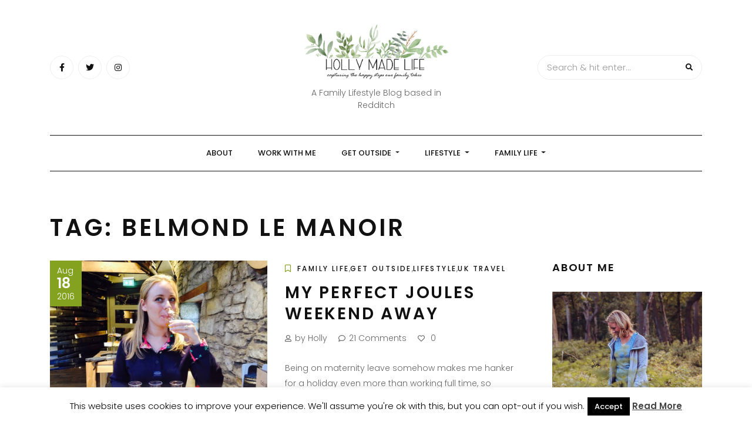

--- FILE ---
content_type: text/html; charset=UTF-8
request_url: https://hollymadelife.com/tag/belmond-le-manoir/
body_size: 16172
content:
<!DOCTYPE HTML>
<html lang="en-GB">
<head>
    <meta charset="UTF-8"/>
    <meta http-equiv="X-UA-Compatible" content="IE=edge"/>
    <meta name="viewport" content="width=device-width, initial-scale=1"/>
    <meta name='robots' content='index, follow, max-image-preview:large, max-snippet:-1, max-video-preview:-1' />

	<!-- This site is optimized with the Yoast SEO plugin v26.8 - https://yoast.com/product/yoast-seo-wordpress/ -->
	<title>Belmond Le Manoir Archives - Holly Made Life</title>
	<link rel="canonical" href="https://www.hollymadelife.com/tag/belmond-le-manoir/" />
	<meta property="og:locale" content="en_GB" />
	<meta property="og:type" content="article" />
	<meta property="og:title" content="Belmond Le Manoir Archives - Holly Made Life" />
	<meta property="og:url" content="https://www.hollymadelife.com/tag/belmond-le-manoir/" />
	<meta property="og:site_name" content="Holly Made Life" />
	<meta property="og:image" content="https://hollymadelife.com/wp-content/uploads/2017/02/Headshot.jpg" />
	<meta property="og:image:width" content="553" />
	<meta property="og:image:height" content="553" />
	<meta property="og:image:type" content="image/jpeg" />
	<meta name="twitter:card" content="summary_large_image" />
	<meta name="twitter:site" content="@littlepicklemom" />
	<script type="application/ld+json" class="yoast-schema-graph">{"@context":"https://schema.org","@graph":[{"@type":"CollectionPage","@id":"https://www.hollymadelife.com/tag/belmond-le-manoir/","url":"https://www.hollymadelife.com/tag/belmond-le-manoir/","name":"Belmond Le Manoir Archives - Holly Made Life","isPartOf":{"@id":"https://www.hollymadelife.com/#website"},"primaryImageOfPage":{"@id":"https://www.hollymadelife.com/tag/belmond-le-manoir/#primaryimage"},"image":{"@id":"https://www.hollymadelife.com/tag/belmond-le-manoir/#primaryimage"},"thumbnailUrl":"https://hollymadelife.com/wp-content/uploads/2016/08/booze.jpg","breadcrumb":{"@id":"https://www.hollymadelife.com/tag/belmond-le-manoir/#breadcrumb"},"inLanguage":"en-GB"},{"@type":"ImageObject","inLanguage":"en-GB","@id":"https://www.hollymadelife.com/tag/belmond-le-manoir/#primaryimage","url":"https://hollymadelife.com/wp-content/uploads/2016/08/booze.jpg","contentUrl":"https://hollymadelife.com/wp-content/uploads/2016/08/booze.jpg","width":960,"height":720,"caption":"LPD and I enjoyed a wonderful tour of Dewar's Aberfeldy distillery on our minimoon last year."},{"@type":"BreadcrumbList","@id":"https://www.hollymadelife.com/tag/belmond-le-manoir/#breadcrumb","itemListElement":[{"@type":"ListItem","position":1,"name":"Home","item":"https://www.hollymadelife.com/"},{"@type":"ListItem","position":2,"name":"Belmond Le Manoir"}]},{"@type":"WebSite","@id":"https://www.hollymadelife.com/#website","url":"https://www.hollymadelife.com/","name":"Holly Made Life","description":"A Family Lifestyle Blog based in Redditch","potentialAction":[{"@type":"SearchAction","target":{"@type":"EntryPoint","urlTemplate":"https://www.hollymadelife.com/?s={search_term_string}"},"query-input":{"@type":"PropertyValueSpecification","valueRequired":true,"valueName":"search_term_string"}}],"inLanguage":"en-GB"}]}</script>
	<!-- / Yoast SEO plugin. -->


<link rel='dns-prefetch' href='//platform-api.sharethis.com' />
<link rel='dns-prefetch' href='//fonts.googleapis.com' />
<link rel='dns-prefetch' href='//v0.wordpress.com' />
<link rel='dns-prefetch' href='//jetpack.wordpress.com' />
<link rel='dns-prefetch' href='//s0.wp.com' />
<link rel='dns-prefetch' href='//public-api.wordpress.com' />
<link rel='dns-prefetch' href='//0.gravatar.com' />
<link rel='dns-prefetch' href='//1.gravatar.com' />
<link rel='dns-prefetch' href='//2.gravatar.com' />
<link rel="alternate" type="application/rss+xml" title="Holly Made Life &raquo; Feed" href="https://hollymadelife.com/feed/" />
<link rel="alternate" type="application/rss+xml" title="Holly Made Life &raquo; Comments Feed" href="https://hollymadelife.com/comments/feed/" />
<link rel="alternate" type="application/rss+xml" title="Holly Made Life &raquo; Belmond Le Manoir Tag Feed" href="https://hollymadelife.com/tag/belmond-le-manoir/feed/" />
<link rel="alternate" type="application/rss+xml" title="Holly Made Life &raquo; Stories Feed" href="https://hollymadelife.com/web-stories/feed/"><style id='wp-img-auto-sizes-contain-inline-css' type='text/css'>
img:is([sizes=auto i],[sizes^="auto," i]){contain-intrinsic-size:3000px 1500px}
/*# sourceURL=wp-img-auto-sizes-contain-inline-css */
</style>
<style id='wp-emoji-styles-inline-css' type='text/css'>

	img.wp-smiley, img.emoji {
		display: inline !important;
		border: none !important;
		box-shadow: none !important;
		height: 1em !important;
		width: 1em !important;
		margin: 0 0.07em !important;
		vertical-align: -0.1em !important;
		background: none !important;
		padding: 0 !important;
	}
/*# sourceURL=wp-emoji-styles-inline-css */
</style>
<style id='wp-block-library-inline-css' type='text/css'>
:root{--wp-block-synced-color:#7a00df;--wp-block-synced-color--rgb:122,0,223;--wp-bound-block-color:var(--wp-block-synced-color);--wp-editor-canvas-background:#ddd;--wp-admin-theme-color:#007cba;--wp-admin-theme-color--rgb:0,124,186;--wp-admin-theme-color-darker-10:#006ba1;--wp-admin-theme-color-darker-10--rgb:0,107,160.5;--wp-admin-theme-color-darker-20:#005a87;--wp-admin-theme-color-darker-20--rgb:0,90,135;--wp-admin-border-width-focus:2px}@media (min-resolution:192dpi){:root{--wp-admin-border-width-focus:1.5px}}.wp-element-button{cursor:pointer}:root .has-very-light-gray-background-color{background-color:#eee}:root .has-very-dark-gray-background-color{background-color:#313131}:root .has-very-light-gray-color{color:#eee}:root .has-very-dark-gray-color{color:#313131}:root .has-vivid-green-cyan-to-vivid-cyan-blue-gradient-background{background:linear-gradient(135deg,#00d084,#0693e3)}:root .has-purple-crush-gradient-background{background:linear-gradient(135deg,#34e2e4,#4721fb 50%,#ab1dfe)}:root .has-hazy-dawn-gradient-background{background:linear-gradient(135deg,#faaca8,#dad0ec)}:root .has-subdued-olive-gradient-background{background:linear-gradient(135deg,#fafae1,#67a671)}:root .has-atomic-cream-gradient-background{background:linear-gradient(135deg,#fdd79a,#004a59)}:root .has-nightshade-gradient-background{background:linear-gradient(135deg,#330968,#31cdcf)}:root .has-midnight-gradient-background{background:linear-gradient(135deg,#020381,#2874fc)}:root{--wp--preset--font-size--normal:16px;--wp--preset--font-size--huge:42px}.has-regular-font-size{font-size:1em}.has-larger-font-size{font-size:2.625em}.has-normal-font-size{font-size:var(--wp--preset--font-size--normal)}.has-huge-font-size{font-size:var(--wp--preset--font-size--huge)}.has-text-align-center{text-align:center}.has-text-align-left{text-align:left}.has-text-align-right{text-align:right}.has-fit-text{white-space:nowrap!important}#end-resizable-editor-section{display:none}.aligncenter{clear:both}.items-justified-left{justify-content:flex-start}.items-justified-center{justify-content:center}.items-justified-right{justify-content:flex-end}.items-justified-space-between{justify-content:space-between}.screen-reader-text{border:0;clip-path:inset(50%);height:1px;margin:-1px;overflow:hidden;padding:0;position:absolute;width:1px;word-wrap:normal!important}.screen-reader-text:focus{background-color:#ddd;clip-path:none;color:#444;display:block;font-size:1em;height:auto;left:5px;line-height:normal;padding:15px 23px 14px;text-decoration:none;top:5px;width:auto;z-index:100000}html :where(.has-border-color){border-style:solid}html :where([style*=border-top-color]){border-top-style:solid}html :where([style*=border-right-color]){border-right-style:solid}html :where([style*=border-bottom-color]){border-bottom-style:solid}html :where([style*=border-left-color]){border-left-style:solid}html :where([style*=border-width]){border-style:solid}html :where([style*=border-top-width]){border-top-style:solid}html :where([style*=border-right-width]){border-right-style:solid}html :where([style*=border-bottom-width]){border-bottom-style:solid}html :where([style*=border-left-width]){border-left-style:solid}html :where(img[class*=wp-image-]){height:auto;max-width:100%}:where(figure){margin:0 0 1em}html :where(.is-position-sticky){--wp-admin--admin-bar--position-offset:var(--wp-admin--admin-bar--height,0px)}@media screen and (max-width:600px){html :where(.is-position-sticky){--wp-admin--admin-bar--position-offset:0px}}

/*# sourceURL=wp-block-library-inline-css */
</style><style id='global-styles-inline-css' type='text/css'>
:root{--wp--preset--aspect-ratio--square: 1;--wp--preset--aspect-ratio--4-3: 4/3;--wp--preset--aspect-ratio--3-4: 3/4;--wp--preset--aspect-ratio--3-2: 3/2;--wp--preset--aspect-ratio--2-3: 2/3;--wp--preset--aspect-ratio--16-9: 16/9;--wp--preset--aspect-ratio--9-16: 9/16;--wp--preset--color--black: #000000;--wp--preset--color--cyan-bluish-gray: #abb8c3;--wp--preset--color--white: #ffffff;--wp--preset--color--pale-pink: #f78da7;--wp--preset--color--vivid-red: #cf2e2e;--wp--preset--color--luminous-vivid-orange: #ff6900;--wp--preset--color--luminous-vivid-amber: #fcb900;--wp--preset--color--light-green-cyan: #7bdcb5;--wp--preset--color--vivid-green-cyan: #00d084;--wp--preset--color--pale-cyan-blue: #8ed1fc;--wp--preset--color--vivid-cyan-blue: #0693e3;--wp--preset--color--vivid-purple: #9b51e0;--wp--preset--gradient--vivid-cyan-blue-to-vivid-purple: linear-gradient(135deg,rgb(6,147,227) 0%,rgb(155,81,224) 100%);--wp--preset--gradient--light-green-cyan-to-vivid-green-cyan: linear-gradient(135deg,rgb(122,220,180) 0%,rgb(0,208,130) 100%);--wp--preset--gradient--luminous-vivid-amber-to-luminous-vivid-orange: linear-gradient(135deg,rgb(252,185,0) 0%,rgb(255,105,0) 100%);--wp--preset--gradient--luminous-vivid-orange-to-vivid-red: linear-gradient(135deg,rgb(255,105,0) 0%,rgb(207,46,46) 100%);--wp--preset--gradient--very-light-gray-to-cyan-bluish-gray: linear-gradient(135deg,rgb(238,238,238) 0%,rgb(169,184,195) 100%);--wp--preset--gradient--cool-to-warm-spectrum: linear-gradient(135deg,rgb(74,234,220) 0%,rgb(151,120,209) 20%,rgb(207,42,186) 40%,rgb(238,44,130) 60%,rgb(251,105,98) 80%,rgb(254,248,76) 100%);--wp--preset--gradient--blush-light-purple: linear-gradient(135deg,rgb(255,206,236) 0%,rgb(152,150,240) 100%);--wp--preset--gradient--blush-bordeaux: linear-gradient(135deg,rgb(254,205,165) 0%,rgb(254,45,45) 50%,rgb(107,0,62) 100%);--wp--preset--gradient--luminous-dusk: linear-gradient(135deg,rgb(255,203,112) 0%,rgb(199,81,192) 50%,rgb(65,88,208) 100%);--wp--preset--gradient--pale-ocean: linear-gradient(135deg,rgb(255,245,203) 0%,rgb(182,227,212) 50%,rgb(51,167,181) 100%);--wp--preset--gradient--electric-grass: linear-gradient(135deg,rgb(202,248,128) 0%,rgb(113,206,126) 100%);--wp--preset--gradient--midnight: linear-gradient(135deg,rgb(2,3,129) 0%,rgb(40,116,252) 100%);--wp--preset--font-size--small: 13px;--wp--preset--font-size--medium: 20px;--wp--preset--font-size--large: 36px;--wp--preset--font-size--x-large: 42px;--wp--preset--spacing--20: 0.44rem;--wp--preset--spacing--30: 0.67rem;--wp--preset--spacing--40: 1rem;--wp--preset--spacing--50: 1.5rem;--wp--preset--spacing--60: 2.25rem;--wp--preset--spacing--70: 3.38rem;--wp--preset--spacing--80: 5.06rem;--wp--preset--shadow--natural: 6px 6px 9px rgba(0, 0, 0, 0.2);--wp--preset--shadow--deep: 12px 12px 50px rgba(0, 0, 0, 0.4);--wp--preset--shadow--sharp: 6px 6px 0px rgba(0, 0, 0, 0.2);--wp--preset--shadow--outlined: 6px 6px 0px -3px rgb(255, 255, 255), 6px 6px rgb(0, 0, 0);--wp--preset--shadow--crisp: 6px 6px 0px rgb(0, 0, 0);}:where(.is-layout-flex){gap: 0.5em;}:where(.is-layout-grid){gap: 0.5em;}body .is-layout-flex{display: flex;}.is-layout-flex{flex-wrap: wrap;align-items: center;}.is-layout-flex > :is(*, div){margin: 0;}body .is-layout-grid{display: grid;}.is-layout-grid > :is(*, div){margin: 0;}:where(.wp-block-columns.is-layout-flex){gap: 2em;}:where(.wp-block-columns.is-layout-grid){gap: 2em;}:where(.wp-block-post-template.is-layout-flex){gap: 1.25em;}:where(.wp-block-post-template.is-layout-grid){gap: 1.25em;}.has-black-color{color: var(--wp--preset--color--black) !important;}.has-cyan-bluish-gray-color{color: var(--wp--preset--color--cyan-bluish-gray) !important;}.has-white-color{color: var(--wp--preset--color--white) !important;}.has-pale-pink-color{color: var(--wp--preset--color--pale-pink) !important;}.has-vivid-red-color{color: var(--wp--preset--color--vivid-red) !important;}.has-luminous-vivid-orange-color{color: var(--wp--preset--color--luminous-vivid-orange) !important;}.has-luminous-vivid-amber-color{color: var(--wp--preset--color--luminous-vivid-amber) !important;}.has-light-green-cyan-color{color: var(--wp--preset--color--light-green-cyan) !important;}.has-vivid-green-cyan-color{color: var(--wp--preset--color--vivid-green-cyan) !important;}.has-pale-cyan-blue-color{color: var(--wp--preset--color--pale-cyan-blue) !important;}.has-vivid-cyan-blue-color{color: var(--wp--preset--color--vivid-cyan-blue) !important;}.has-vivid-purple-color{color: var(--wp--preset--color--vivid-purple) !important;}.has-black-background-color{background-color: var(--wp--preset--color--black) !important;}.has-cyan-bluish-gray-background-color{background-color: var(--wp--preset--color--cyan-bluish-gray) !important;}.has-white-background-color{background-color: var(--wp--preset--color--white) !important;}.has-pale-pink-background-color{background-color: var(--wp--preset--color--pale-pink) !important;}.has-vivid-red-background-color{background-color: var(--wp--preset--color--vivid-red) !important;}.has-luminous-vivid-orange-background-color{background-color: var(--wp--preset--color--luminous-vivid-orange) !important;}.has-luminous-vivid-amber-background-color{background-color: var(--wp--preset--color--luminous-vivid-amber) !important;}.has-light-green-cyan-background-color{background-color: var(--wp--preset--color--light-green-cyan) !important;}.has-vivid-green-cyan-background-color{background-color: var(--wp--preset--color--vivid-green-cyan) !important;}.has-pale-cyan-blue-background-color{background-color: var(--wp--preset--color--pale-cyan-blue) !important;}.has-vivid-cyan-blue-background-color{background-color: var(--wp--preset--color--vivid-cyan-blue) !important;}.has-vivid-purple-background-color{background-color: var(--wp--preset--color--vivid-purple) !important;}.has-black-border-color{border-color: var(--wp--preset--color--black) !important;}.has-cyan-bluish-gray-border-color{border-color: var(--wp--preset--color--cyan-bluish-gray) !important;}.has-white-border-color{border-color: var(--wp--preset--color--white) !important;}.has-pale-pink-border-color{border-color: var(--wp--preset--color--pale-pink) !important;}.has-vivid-red-border-color{border-color: var(--wp--preset--color--vivid-red) !important;}.has-luminous-vivid-orange-border-color{border-color: var(--wp--preset--color--luminous-vivid-orange) !important;}.has-luminous-vivid-amber-border-color{border-color: var(--wp--preset--color--luminous-vivid-amber) !important;}.has-light-green-cyan-border-color{border-color: var(--wp--preset--color--light-green-cyan) !important;}.has-vivid-green-cyan-border-color{border-color: var(--wp--preset--color--vivid-green-cyan) !important;}.has-pale-cyan-blue-border-color{border-color: var(--wp--preset--color--pale-cyan-blue) !important;}.has-vivid-cyan-blue-border-color{border-color: var(--wp--preset--color--vivid-cyan-blue) !important;}.has-vivid-purple-border-color{border-color: var(--wp--preset--color--vivid-purple) !important;}.has-vivid-cyan-blue-to-vivid-purple-gradient-background{background: var(--wp--preset--gradient--vivid-cyan-blue-to-vivid-purple) !important;}.has-light-green-cyan-to-vivid-green-cyan-gradient-background{background: var(--wp--preset--gradient--light-green-cyan-to-vivid-green-cyan) !important;}.has-luminous-vivid-amber-to-luminous-vivid-orange-gradient-background{background: var(--wp--preset--gradient--luminous-vivid-amber-to-luminous-vivid-orange) !important;}.has-luminous-vivid-orange-to-vivid-red-gradient-background{background: var(--wp--preset--gradient--luminous-vivid-orange-to-vivid-red) !important;}.has-very-light-gray-to-cyan-bluish-gray-gradient-background{background: var(--wp--preset--gradient--very-light-gray-to-cyan-bluish-gray) !important;}.has-cool-to-warm-spectrum-gradient-background{background: var(--wp--preset--gradient--cool-to-warm-spectrum) !important;}.has-blush-light-purple-gradient-background{background: var(--wp--preset--gradient--blush-light-purple) !important;}.has-blush-bordeaux-gradient-background{background: var(--wp--preset--gradient--blush-bordeaux) !important;}.has-luminous-dusk-gradient-background{background: var(--wp--preset--gradient--luminous-dusk) !important;}.has-pale-ocean-gradient-background{background: var(--wp--preset--gradient--pale-ocean) !important;}.has-electric-grass-gradient-background{background: var(--wp--preset--gradient--electric-grass) !important;}.has-midnight-gradient-background{background: var(--wp--preset--gradient--midnight) !important;}.has-small-font-size{font-size: var(--wp--preset--font-size--small) !important;}.has-medium-font-size{font-size: var(--wp--preset--font-size--medium) !important;}.has-large-font-size{font-size: var(--wp--preset--font-size--large) !important;}.has-x-large-font-size{font-size: var(--wp--preset--font-size--x-large) !important;}
:where(.wp-block-visual-portfolio-loop.is-layout-flex){gap: 1.25em;}:where(.wp-block-visual-portfolio-loop.is-layout-grid){gap: 1.25em;}
/*# sourceURL=global-styles-inline-css */
</style>

<style id='classic-theme-styles-inline-css' type='text/css'>
/*! This file is auto-generated */
.wp-block-button__link{color:#fff;background-color:#32373c;border-radius:9999px;box-shadow:none;text-decoration:none;padding:calc(.667em + 2px) calc(1.333em + 2px);font-size:1.125em}.wp-block-file__button{background:#32373c;color:#fff;text-decoration:none}
/*# sourceURL=/wp-includes/css/classic-themes.min.css */
</style>
<link rel='stylesheet' id='categories-images-styles-css' href='https://hollymadelife.com/wp-content/plugins/categories-images/assets/css/zci-styles.css?ver=3.3.1' type='text/css' media='all' />
<link rel='stylesheet' id='contact-form-7-css' href='https://hollymadelife.com/wp-content/plugins/contact-form-7/includes/css/styles.css?ver=6.1.4' type='text/css' media='all' />
<link rel='stylesheet' id='cookie-law-info-css' href='https://hollymadelife.com/wp-content/plugins/cookie-law-info/legacy/public/css/cookie-law-info-public.css?ver=3.3.9.1' type='text/css' media='all' />
<link rel='stylesheet' id='cookie-law-info-gdpr-css' href='https://hollymadelife.com/wp-content/plugins/cookie-law-info/legacy/public/css/cookie-law-info-gdpr.css?ver=3.3.9.1' type='text/css' media='all' />
<link rel='stylesheet' id='double-opt-in-for-download-plugin-styles-css' href='https://hollymadelife.com/wp-content/plugins/double-opt-in-for-download/public/assets/css/style.css?ver=2.1.6' type='text/css' media='all' />
<link rel='stylesheet' id='novo-map-css' href='https://hollymadelife.com/wp-content/plugins/novo-map/public/assets/css/novo-map-public.css?ver=1.1.2' type='text/css' media='all' />
<link rel='stylesheet' id='arimo-googlefonts-css' href='https://fonts.googleapis.com/css?family=Poppins%3A300%2C500%2C600&#038;subset=latin%2Clatin-ext' type='text/css' media='all' />
<link rel='stylesheet' id='bootstrap-css' href='https://hollymadelife.com/wp-content/themes/arimo/libs/bootstrap/bootstrap.css?ver=3499ed6be30e5bef76e321bfd1dbd10a' type='text/css' media='all' />
<link rel='stylesheet' id='font-awesome-css' href='https://hollymadelife.com/wp-content/themes/arimo/libs/font-awesome/css/all.css?ver=3499ed6be30e5bef76e321bfd1dbd10a' type='text/css' media='all' />
<link rel='stylesheet' id='chosen-css' href='https://hollymadelife.com/wp-content/themes/arimo/libs/chosen/chosen.css?ver=3499ed6be30e5bef76e321bfd1dbd10a' type='text/css' media='all' />
<link rel='stylesheet' id='owl-carousel-css' href='https://hollymadelife.com/wp-content/themes/arimo/libs/owl/owl.carousel.css?ver=3499ed6be30e5bef76e321bfd1dbd10a' type='text/css' media='all' />
<link rel='stylesheet' id='mediaelement-css' href='https://hollymadelife.com/wp-includes/js/mediaelement/mediaelementplayer-legacy.min.css?ver=4.2.17' type='text/css' media='all' />
<link rel='stylesheet' id='wp-mediaelement-css' href='https://hollymadelife.com/wp-includes/js/mediaelement/wp-mediaelement.min.css?ver=3499ed6be30e5bef76e321bfd1dbd10a' type='text/css' media='all' />
<link rel='stylesheet' id='arimo-style-css' href='https://hollymadelife.com/wp-content/themes/arimo/style.css?ver=3499ed6be30e5bef76e321bfd1dbd10a' type='text/css' media='all' />
<link rel='stylesheet' id='arimo-theme-style-css' href='https://hollymadelife.com/wp-content/themes/arimo/assets/css/theme.css?ver=3499ed6be30e5bef76e321bfd1dbd10a' type='text/css' media='all' />
<link rel='stylesheet' id='ecae-frontend-css' href='https://hollymadelife.com/wp-content/plugins/easy-custom-auto-excerpt/assets/style-frontend.css?ver=2.5.0' type='text/css' media='all' />
<link rel='stylesheet' id='ecae-buttonskin-none-css' href='https://hollymadelife.com/wp-content/plugins/easy-custom-auto-excerpt/buttons/ecae-buttonskin-none.css?ver=2.5.0' type='text/css' media='all' />
<link rel='stylesheet' id='wp-add-custom-css-css' href='https://hollymadelife.com?display_custom_css=css&#038;ver=3499ed6be30e5bef76e321bfd1dbd10a' type='text/css' media='all' />
<script type="text/javascript" src="https://hollymadelife.com/wp-includes/js/jquery/jquery.min.js?ver=3.7.1" id="jquery-core-js"></script>
<script type="text/javascript" src="https://hollymadelife.com/wp-includes/js/jquery/jquery-migrate.min.js?ver=3.4.1" id="jquery-migrate-js"></script>
<script type="text/javascript" id="cookie-law-info-js-extra">
/* <![CDATA[ */
var Cli_Data = {"nn_cookie_ids":[],"cookielist":[],"non_necessary_cookies":[],"ccpaEnabled":"","ccpaRegionBased":"","ccpaBarEnabled":"","strictlyEnabled":["necessary","obligatoire"],"ccpaType":"gdpr","js_blocking":"","custom_integration":"","triggerDomRefresh":"","secure_cookies":""};
var cli_cookiebar_settings = {"animate_speed_hide":"500","animate_speed_show":"500","background":"#fff","border":"#444","border_on":"","button_1_button_colour":"#000","button_1_button_hover":"#000000","button_1_link_colour":"#fff","button_1_as_button":"1","button_1_new_win":"","button_2_button_colour":"#333","button_2_button_hover":"#292929","button_2_link_colour":"#444","button_2_as_button":"","button_2_hidebar":"1","button_3_button_colour":"#000","button_3_button_hover":"#000000","button_3_link_colour":"#fff","button_3_as_button":"fffffff","button_3_new_win":"fffffff","button_4_button_colour":"#000","button_4_button_hover":"#000000","button_4_link_colour":"#fff","button_4_as_button":"1","button_7_button_colour":"#61a229","button_7_button_hover":"#4e8221","button_7_link_colour":"#fff","button_7_as_button":"1","button_7_new_win":"","font_family":"inherit","header_fix":"","notify_animate_hide":"1","notify_animate_show":"","notify_div_id":"#cookie-law-info-bar","notify_position_horizontal":"left","notify_position_vertical":"bottom","scroll_close":"1","scroll_close_reload":"","accept_close_reload":"","reject_close_reload":"","showagain_tab":"1","showagain_background":"#fff","showagain_border":"#000","showagain_div_id":"#cookie-law-info-again","showagain_x_position":"2%","text":"#000","show_once_yn":"1","show_once":"4000","logging_on":"","as_popup":"","popup_overlay":"1","bar_heading_text":"","cookie_bar_as":"banner","popup_showagain_position":"bottom-right","widget_position":"left"};
var log_object = {"ajax_url":"https://hollymadelife.com/wp-admin/admin-ajax.php"};
//# sourceURL=cookie-law-info-js-extra
/* ]]> */
</script>
<script type="text/javascript" src="https://hollymadelife.com/wp-content/plugins/cookie-law-info/legacy/public/js/cookie-law-info-public.js?ver=3.3.9.1" id="cookie-law-info-js"></script>
<script type="text/javascript" src="//platform-api.sharethis.com/js/sharethis.js#source=googleanalytics-wordpress#product=ga&amp;property=5b190d9774ac940011c15646" id="googleanalytics-platform-sharethis-js"></script>
<link rel="https://api.w.org/" href="https://hollymadelife.com/wp-json/" /><link rel="alternate" title="JSON" type="application/json" href="https://hollymadelife.com/wp-json/wp/v2/tags/443" /><link rel="EditURI" type="application/rsd+xml" title="RSD" href="https://hollymadelife.com/xmlrpc.php?rsd" />

</style>
<script type='text/javascript'>
/* <![CDATA[ */
var VPData = {"version":"3.4.1","pro":false,"__":{"couldnt_retrieve_vp":"Couldn't retrieve Visual Portfolio ID.","pswp_close":"Close (Esc)","pswp_share":"Share","pswp_fs":"Toggle fullscreen","pswp_zoom":"Zoom in\/out","pswp_prev":"Previous (arrow left)","pswp_next":"Next (arrow right)","pswp_share_fb":"Share on Facebook","pswp_share_tw":"Tweet","pswp_share_x":"X","pswp_share_pin":"Pin it","pswp_download":"Download","fancybox_close":"Close","fancybox_next":"Next","fancybox_prev":"Previous","fancybox_error":"The requested content cannot be loaded. <br \/> Please try again later.","fancybox_play_start":"Start slideshow","fancybox_play_stop":"Pause slideshow","fancybox_full_screen":"Full screen","fancybox_thumbs":"Thumbnails","fancybox_download":"Download","fancybox_share":"Share","fancybox_zoom":"Zoom"},"settingsPopupGallery":{"enable_on_wordpress_images":false,"vendor":"fancybox","deep_linking":false,"deep_linking_url_to_share_images":false,"show_arrows":true,"show_counter":true,"show_zoom_button":true,"show_fullscreen_button":true,"show_share_button":true,"show_close_button":true,"show_thumbs":true,"show_download_button":false,"show_slideshow":false,"click_to_zoom":true,"restore_focus":true},"screenSizes":[320,576,768,992,1200]};
/* ]]> */
</script>
		<noscript>
			<style type="text/css">
				.vp-portfolio__preloader-wrap{display:none}.vp-portfolio__filter-wrap,.vp-portfolio__items-wrap,.vp-portfolio__pagination-wrap,.vp-portfolio__sort-wrap{opacity:1;visibility:visible}.vp-portfolio__item .vp-portfolio__item-img noscript+img,.vp-portfolio__thumbnails-wrap{display:none}
			</style>
		</noscript>
		<script>
(function() {
	(function (i, s, o, g, r, a, m) {
		i['GoogleAnalyticsObject'] = r;
		i[r] = i[r] || function () {
				(i[r].q = i[r].q || []).push(arguments)
			}, i[r].l = 1 * new Date();
		a = s.createElement(o),
			m = s.getElementsByTagName(o)[0];
		a.async = 1;
		a.src = g;
		m.parentNode.insertBefore(a, m)
	})(window, document, 'script', 'https://google-analytics.com/analytics.js', 'ga');

	ga('create', 'UA-73707850-2', 'auto');
			ga('send', 'pageview');
	})();
</script>
		<style type="text/css">
			/* If html does not have either class, do not show lazy loaded images. */
			html:not(.vp-lazyload-enabled):not(.js) .vp-lazyload {
				display: none;
			}
		</style>
		<script>
			document.documentElement.classList.add(
				'vp-lazyload-enabled'
			);
		</script>
		<link rel="icon" href="https://hollymadelife.com/wp-content/uploads/2019/04/cropped-aboutme-32x32.png" sizes="32x32" />
<link rel="icon" href="https://hollymadelife.com/wp-content/uploads/2019/04/cropped-aboutme-192x192.png" sizes="192x192" />
<link rel="apple-touch-icon" href="https://hollymadelife.com/wp-content/uploads/2019/04/cropped-aboutme-180x180.png" />
<meta name="msapplication-TileImage" content="https://hollymadelife.com/wp-content/uploads/2019/04/cropped-aboutme-270x270.png" />
		<style type="text/css" id="wp-custom-css">
			.post-meta .post-view {
display: none;
}		</style>
		</head>
<body class="archive tag tag-belmond-le-manoir tag-443 wp-theme-arimo">
    
    <div class="body-overlay"></div>
    <div class="arimo-menu-touch">
        <div class="logo-navbar">
            <a href="https://hollymadelife.com/">
                <img src="https://hollymadelife.com/wp-content/uploads/2019/04/topgreenerywithtag-1.png" alt="Holly Made Life" />
            </a>
        </div>
        <div class="main-menu-vertical">
            <ul id="menu-main-menu" class="arimo-main-menu arimo-menu-vertical"><li id="menu-item-7250" class="menu-item menu-item-type-post_type menu-item-object-page menu-item-7250"><a title="About" href="https://hollymadelife.com/about-2/">About</a></li>
<li id="menu-item-7251" class="menu-item menu-item-type-post_type menu-item-object-page menu-item-7251"><a title="Work with Me" href="https://hollymadelife.com/work-with-me/">Work with Me</a></li>
<li id="menu-item-10749" class="menu-item menu-item-type-taxonomy menu-item-object-category menu-item-has-children menu-item-10749 dropdown"><a title="Get Outside" href="https://hollymadelife.com/category/outdoors/" data-toggle="dropdown" aria-haspopup="true">Get Outside <span class="caret"></span></a>
<ul role="menu" class="sub-menu">
	<li id="menu-item-10750" class="menu-item menu-item-type-taxonomy menu-item-object-category menu-item-10750"><a title="Camping" href="https://hollymadelife.com/category/outdoors/camping/">Camping</a></li>
	<li id="menu-item-10753" class="menu-item menu-item-type-taxonomy menu-item-object-category menu-item-10753"><a title="Hiking" href="https://hollymadelife.com/category/outdoors/hiking/">Hiking</a></li>
	<li id="menu-item-10751" class="menu-item menu-item-type-taxonomy menu-item-object-category menu-item-10751"><a title="UK Travel" href="https://hollymadelife.com/category/lifestyle/travel/">UK Travel</a></li>
	<li id="menu-item-10752" class="menu-item menu-item-type-taxonomy menu-item-object-category menu-item-10752"><a title="Days Out" href="https://hollymadelife.com/category/parenting/daysout/">Days Out</a></li>
</ul>
</li>
<li id="menu-item-7252" class="menu-item menu-item-type-taxonomy menu-item-object-category menu-item-has-children menu-item-7252 dropdown"><a title="Lifestyle" href="https://hollymadelife.com/category/lifestyle/" data-toggle="dropdown" aria-haspopup="true">Lifestyle <span class="caret"></span></a>
<ul role="menu" class="sub-menu">
	<li id="menu-item-7258" class="menu-item menu-item-type-taxonomy menu-item-object-category menu-item-7258"><a title="Days Out" href="https://hollymadelife.com/category/parenting/daysout/">Days Out</a></li>
	<li id="menu-item-7255" class="menu-item menu-item-type-taxonomy menu-item-object-category menu-item-7255"><a title="Dining Out" href="https://hollymadelife.com/category/lifestyle/dining-out/">Dining Out</a></li>
	<li id="menu-item-7260" class="menu-item menu-item-type-taxonomy menu-item-object-category menu-item-7260"><a title="Culture" href="https://hollymadelife.com/category/culture/">Culture</a></li>
	<li id="menu-item-7256" class="menu-item menu-item-type-taxonomy menu-item-object-category menu-item-7256"><a title="Fashion" href="https://hollymadelife.com/category/lifestyle/fashion/">Fashion</a></li>
	<li id="menu-item-7264" class="menu-item menu-item-type-taxonomy menu-item-object-category menu-item-7264"><a title="Crafts" href="https://hollymadelife.com/category/lpm-made-this/">Crafts</a></li>
	<li id="menu-item-7259" class="menu-item menu-item-type-taxonomy menu-item-object-category menu-item-7259"><a title="Reviews" href="https://hollymadelife.com/category/parenting/reviews/">Reviews</a></li>
	<li id="menu-item-10046" class="menu-item menu-item-type-taxonomy menu-item-object-category menu-item-10046"><a title="Blogging" href="https://hollymadelife.com/category/blogging/">Blogging</a></li>
</ul>
</li>
<li id="menu-item-7254" class="menu-item menu-item-type-taxonomy menu-item-object-category menu-item-has-children menu-item-7254 dropdown"><a title="Family Life" href="https://hollymadelife.com/category/parenting/" data-toggle="dropdown" aria-haspopup="true">Family Life <span class="caret"></span></a>
<ul role="menu" class="sub-menu">
	<li id="menu-item-7263" class="menu-item menu-item-type-taxonomy menu-item-object-category menu-item-7263"><a title="Pregnancy" href="https://hollymadelife.com/category/pregnancy/">Pregnancy</a></li>
	<li id="menu-item-7261" class="menu-item menu-item-type-taxonomy menu-item-object-category menu-item-7261"><a title="Dear Pickle" href="https://hollymadelife.com/category/parenting/dear-pickle/">Dear Pickle</a></li>
	<li id="menu-item-11285" class="menu-item menu-item-type-taxonomy menu-item-object-category menu-item-11285"><a title="SEN" href="https://hollymadelife.com/category/parenting/sen/">SEN</a></li>
	<li id="menu-item-10047" class="menu-item menu-item-type-taxonomy menu-item-object-category menu-item-10047"><a title="#LittleLoves" href="https://hollymadelife.com/category/parenting/littleloves/">#LittleLoves</a></li>
	<li id="menu-item-10048" class="menu-item menu-item-type-taxonomy menu-item-object-category menu-item-10048"><a title="#TheOrdinaryMoments" href="https://hollymadelife.com/category/parenting/theordinarymoments/">#TheOrdinaryMoments</a></li>
	<li id="menu-item-10049" class="menu-item menu-item-type-taxonomy menu-item-object-category menu-item-10049"><a title="0-6 Months" href="https://hollymadelife.com/category/parenting/0-6months/">0-6 Months</a></li>
	<li id="menu-item-10052" class="menu-item menu-item-type-taxonomy menu-item-object-category menu-item-10052"><a title="6-12 Months" href="https://hollymadelife.com/category/parenting/6-12months/">6-12 Months</a></li>
	<li id="menu-item-10050" class="menu-item menu-item-type-taxonomy menu-item-object-category menu-item-10050"><a title="12-18 Months" href="https://hollymadelife.com/category/parenting/12-18-months/">12-18 Months</a></li>
	<li id="menu-item-10051" class="menu-item menu-item-type-taxonomy menu-item-object-category menu-item-10051"><a title="18-24 Months" href="https://hollymadelife.com/category/parenting/18-24-months/">18-24 Months</a></li>
	<li id="menu-item-10053" class="menu-item menu-item-type-taxonomy menu-item-object-category menu-item-10053"><a title="Aged 2+" href="https://hollymadelife.com/category/parenting/aged-2/">Aged 2+</a></li>
</ul>
</li>
</ul>        </div>
    </div>
    <div class="main-wrapper-boxed">
        <header id="arimo-header" class="header">
            <div class="mobile-header d-lg-none">
                <div class="container">
                    <div class="header-content-mobile">
                        <div class="search-header">
                            <form role="search" method="get" class="searchform" action="https://hollymadelife.com/">
	<input type="text" class="text" placeholder="Search &amp; hit enter..." name="s" />
	<span><button type="submit" name="submit_search" class="button-search"><i class="fa fa-search"></i></button></span>
</form>                        </div>
                        <div class="icon-touch">
                            <a href="javascript:void(0)" class="menu-touch">
                                <div class="navbar-toggle">
                                    <span></span>
                                    <span></span>
                                    <span></span>
                                </div>
                            </a>
                        </div>
                    </div>
                </div>
            </div>
            <div class="container">
                <div class="header-main">
                            <div class="social-network header-social">
                        <a href="https://www.facebook.com/hollymadelife"><i class="fab fa-facebook-f"></i></a>
                                    <a href="https://www.twitter.com/hollymadelife"><i class="fab fa-twitter"></i></a>
                                                <a href="https://www.instagram.com/hollymadelife"><i class="fab fa-instagram"></i></a>
                         
                    </div>                    <div class="arimo-logo"> 
                                                <h2>
                            <a href="https://hollymadelife.com/">
                                <img src="https://hollymadelife.com/wp-content/uploads/2019/04/topgreenerywithtag-1.png" alt="Holly Made Life" />
                                <span class="tag-line">A Family Lifestyle Blog based in Redditch</span>
                            </a>
                        </h2>
                        							
                    </div>
                    <div class="search-header">
                        <form role="search" method="get" class="searchform" action="https://hollymadelife.com/">
	<input type="text" class="text" placeholder="Search &amp; hit enter..." name="s" />
	<span><button type="submit" name="submit_search" class="button-search"><i class="fa fa-search"></i></button></span>
</form>                    </div>
                </div>
                <div class="header-content"> 
                    <div id="nav-wrapper" class="nav-main main-menu-horizontal">
                        <ul id="menu-main-menu-1" class="arimo-main-menu"><li class="menu-item menu-item-type-post_type menu-item-object-page menu-item-7250"><a title="About" href="https://hollymadelife.com/about-2/">About</a></li>
<li class="menu-item menu-item-type-post_type menu-item-object-page menu-item-7251"><a title="Work with Me" href="https://hollymadelife.com/work-with-me/">Work with Me</a></li>
<li class="menu-item menu-item-type-taxonomy menu-item-object-category menu-item-has-children menu-item-10749 dropdown"><a title="Get Outside" href="https://hollymadelife.com/category/outdoors/" data-toggle="dropdown" aria-haspopup="true">Get Outside <span class="caret"></span></a>
<ul role="menu" class="sub-menu">
	<li class="menu-item menu-item-type-taxonomy menu-item-object-category menu-item-10750"><a title="Camping" href="https://hollymadelife.com/category/outdoors/camping/">Camping</a></li>
	<li class="menu-item menu-item-type-taxonomy menu-item-object-category menu-item-10753"><a title="Hiking" href="https://hollymadelife.com/category/outdoors/hiking/">Hiking</a></li>
	<li class="menu-item menu-item-type-taxonomy menu-item-object-category menu-item-10751"><a title="UK Travel" href="https://hollymadelife.com/category/lifestyle/travel/">UK Travel</a></li>
	<li class="menu-item menu-item-type-taxonomy menu-item-object-category menu-item-10752"><a title="Days Out" href="https://hollymadelife.com/category/parenting/daysout/">Days Out</a></li>
</ul>
</li>
<li class="menu-item menu-item-type-taxonomy menu-item-object-category menu-item-has-children menu-item-7252 dropdown"><a title="Lifestyle" href="https://hollymadelife.com/category/lifestyle/" data-toggle="dropdown" aria-haspopup="true">Lifestyle <span class="caret"></span></a>
<ul role="menu" class="sub-menu">
	<li class="menu-item menu-item-type-taxonomy menu-item-object-category menu-item-7258"><a title="Days Out" href="https://hollymadelife.com/category/parenting/daysout/">Days Out</a></li>
	<li class="menu-item menu-item-type-taxonomy menu-item-object-category menu-item-7255"><a title="Dining Out" href="https://hollymadelife.com/category/lifestyle/dining-out/">Dining Out</a></li>
	<li class="menu-item menu-item-type-taxonomy menu-item-object-category menu-item-7260"><a title="Culture" href="https://hollymadelife.com/category/culture/">Culture</a></li>
	<li class="menu-item menu-item-type-taxonomy menu-item-object-category menu-item-7256"><a title="Fashion" href="https://hollymadelife.com/category/lifestyle/fashion/">Fashion</a></li>
	<li class="menu-item menu-item-type-taxonomy menu-item-object-category menu-item-7264"><a title="Crafts" href="https://hollymadelife.com/category/lpm-made-this/">Crafts</a></li>
	<li class="menu-item menu-item-type-taxonomy menu-item-object-category menu-item-7259"><a title="Reviews" href="https://hollymadelife.com/category/parenting/reviews/">Reviews</a></li>
	<li class="menu-item menu-item-type-taxonomy menu-item-object-category menu-item-10046"><a title="Blogging" href="https://hollymadelife.com/category/blogging/">Blogging</a></li>
</ul>
</li>
<li class="menu-item menu-item-type-taxonomy menu-item-object-category menu-item-has-children menu-item-7254 dropdown"><a title="Family Life" href="https://hollymadelife.com/category/parenting/" data-toggle="dropdown" aria-haspopup="true">Family Life <span class="caret"></span></a>
<ul role="menu" class="sub-menu">
	<li class="menu-item menu-item-type-taxonomy menu-item-object-category menu-item-7263"><a title="Pregnancy" href="https://hollymadelife.com/category/pregnancy/">Pregnancy</a></li>
	<li class="menu-item menu-item-type-taxonomy menu-item-object-category menu-item-7261"><a title="Dear Pickle" href="https://hollymadelife.com/category/parenting/dear-pickle/">Dear Pickle</a></li>
	<li class="menu-item menu-item-type-taxonomy menu-item-object-category menu-item-11285"><a title="SEN" href="https://hollymadelife.com/category/parenting/sen/">SEN</a></li>
	<li class="menu-item menu-item-type-taxonomy menu-item-object-category menu-item-10047"><a title="#LittleLoves" href="https://hollymadelife.com/category/parenting/littleloves/">#LittleLoves</a></li>
	<li class="menu-item menu-item-type-taxonomy menu-item-object-category menu-item-10048"><a title="#TheOrdinaryMoments" href="https://hollymadelife.com/category/parenting/theordinarymoments/">#TheOrdinaryMoments</a></li>
	<li class="menu-item menu-item-type-taxonomy menu-item-object-category menu-item-10049"><a title="0-6 Months" href="https://hollymadelife.com/category/parenting/0-6months/">0-6 Months</a></li>
	<li class="menu-item menu-item-type-taxonomy menu-item-object-category menu-item-10052"><a title="6-12 Months" href="https://hollymadelife.com/category/parenting/6-12months/">6-12 Months</a></li>
	<li class="menu-item menu-item-type-taxonomy menu-item-object-category menu-item-10050"><a title="12-18 Months" href="https://hollymadelife.com/category/parenting/12-18-months/">12-18 Months</a></li>
	<li class="menu-item menu-item-type-taxonomy menu-item-object-category menu-item-10051"><a title="18-24 Months" href="https://hollymadelife.com/category/parenting/18-24-months/">18-24 Months</a></li>
	<li class="menu-item menu-item-type-taxonomy menu-item-object-category menu-item-10053"><a title="Aged 2+" href="https://hollymadelife.com/category/parenting/aged-2/">Aged 2+</a></li>
</ul>
</li>
</ul>                    </div>
                </div>
            </div>
        </header>
        <div class="arimo-primary">
    <div class="main-contaier">
    <div class="container">
        <div class="archive-box main-blog">
            <h1>Tag: <span>Belmond Le Manoir</span></h1>
        </div>    
        <div class="row wrapper-main-content">
            <div class="has-sidebar col-md-12 col-lg-8 col-xl-9">
            <div class="arimo-blogs blog-list">
    <div class="row ">
                                        <article class="col-md-12 post-2362 post type-post status-publish format-standard has-post-thumbnail hentry category-parenting category-outdoors category-lifestyle category-travel tag-baby-boy tag-belmond-le-manoir tag-center-parcs tag-family-holiday tag-holiday tag-joules tag-joules-blogger-challenge tag-perfect-family-holiday tag-stonehenge tag-uk-weekend-away tag-weekend-away">
                    <div class="post-inner">
                        <div class="post-header">
                                            <div class="post-format">
                     <a class="post-image" style="background-image: url('https://hollymadelife.com/wp-content/uploads/2016/08/booze.jpg');" href="https://hollymadelife.com/parenting/perfect-joules-weekend-away/"></a>
                </div>                                                            <div class="date-post">
                                    <span class="month">Aug</span>
                                    <span class="day">18</span>
                                    <span class="year">2016</span>
                                </div>
                                                    </div>
                        <div class="post-info">
                            <div class="post-cats"><i class="far fa-bookmark"></i><a href="https://hollymadelife.com/category/parenting/" rel="category tag">Family Life</a>,<a href="https://hollymadelife.com/category/outdoors/" rel="category tag">Get Outside</a>,<a href="https://hollymadelife.com/category/lifestyle/" rel="category tag">Lifestyle</a>,<a href="https://hollymadelife.com/category/lifestyle/travel/" rel="category tag">UK Travel</a></div>
                            <h3 class="post-title"><a href="https://hollymadelife.com/parenting/perfect-joules-weekend-away/">My Perfect Joules Weekend Away</a></h3>
                            <div class="post-meta">
	<div class="auth-name"><i class="far fa-user"></i>by Holly</div>
	<div class="post-view"><i class="far fa-eye"></i>3021 views</div>
	<div class="post-comment"><i class="far fa-comment"></i>21 Comments</div>
	<a href="#" class="arimo-like-post" id="arimo-like-post-2362" title="Like this"><i class="far fa-heart"></i> 0</a></div>                      
                            <div class="post-content">Being on maternity leave somehow makes me hanker for a holiday even more than working full time, so when Joules set a Bloggers Challenge to...</div>
                            <div class="post-footer">
	    <div class="post-tags">
        <i class="fas fa-tag"></i><a href="https://hollymadelife.com/tag/baby-boy/" rel="tag">Baby Boy</a>, <a href="https://hollymadelife.com/tag/belmond-le-manoir/" rel="tag">Belmond Le Manoir</a>, <a href="https://hollymadelife.com/tag/center-parcs/" rel="tag">Center Parcs</a>, <a href="https://hollymadelife.com/tag/family-holiday/" rel="tag">Family Holiday</a>, <a href="https://hollymadelife.com/tag/holiday/" rel="tag">Holiday</a>, <a href="https://hollymadelife.com/tag/joules/" rel="tag">Joules</a>, <a href="https://hollymadelife.com/tag/joules-blogger-challenge/" rel="tag">Joules Blogger Challenge</a>, <a href="https://hollymadelife.com/tag/perfect-family-holiday/" rel="tag">Perfect Family Holiday</a>, <a href="https://hollymadelife.com/tag/stonehenge/" rel="tag">Stonehenge</a>, <a href="https://hollymadelife.com/tag/uk-weekend-away/" rel="tag">UK Weekend Away</a>, <a href="https://hollymadelife.com/tag/weekend-away/" rel="tag">Weekend Away</a>    </div>
    	<div class="post-share">
	<span>Share : </span>
    <a target="_blank" href="https://www.facebook.com/sharer/sharer.php?u=https://hollymadelife.com/parenting/perfect-joules-weekend-away/"><i class="fab fa-facebook-f"></i></a>
	<a title="Click to share this post on Twitter" href="http://twitter.com/intent/tweet?text=Currently%20reading%20My%20Perfect%20Joules%20Weekend%20Away&#038;url=https://hollymadelife.com/parenting/perfect-joules-weekend-away/" target="_blank" rel="noopener noreferrer">
		<i class="fab fa-twitter"></i>
	</a>
    <a target="_blank" href="https://pinterest.com/pin/create/button/?url=https://hollymadelife.com/parenting/perfect-joules-weekend-away/&#038;media=https://hollymadelife.com/wp-content/uploads/2016/08/booze.jpg&#038;description=My%20Perfect%20Joules%20Weekend%20Away"><i class="fab fa-pinterest"></i></a>
    <a target="_blank" href="http://www.linkedin.com/shareArticle?mini=true&#038;url=https://hollymadelife.com/parenting/perfect-joules-weekend-away/&#038;title=My%20Perfect%20Joules%20Weekend%20Away&#038;source=Holly%20Made%20Life"><i class="fab fa-linkedin-in"></i></a>
</div></div>                        </div>
                    </div>
                </article>
                </div>
    </div>            </div>
                        <div class="col-md-12 col-lg-4 col-xl-3">
				<aside id="sidebar" class="sidebar">
                    <div id="arimo_about_me-3" class="widget arimo_categories_widget">    	
    	<div class="arimo-widget-content arimo-about-me">
                        <h4 class="widget-title">About Me</h4>
                                    <div class="about-image"><img src="https://hollymadelife.com/wp-content/uploads/2021/02/HollyHancocks-750x550.jpg" alt="About image"/></div>
                        <div class="about-info">
                                <div class="about-text">Hi, I'm Holly. Mother, photographer, outdoors lover. Exploring the UK one campsite at a time with husband Jim and little boy (affectionately referred to as Pickle).</div>
                                            </div>
    	</div></div><div id="media_image-3" class="widget widget_media_image"><h4 class="widget-title">Best Baby and Toddler Influencer</h4><img width="250" height="276" src="https://hollymadelife.com/wp-content/uploads/2021/02/2020MADSFINALIST.jpg" class="image wp-image-11209 aligncenter attachment-full size-full" alt="" style="max-width: 100%; height: auto;" title="Best Baby and Toddler Influencer" decoding="async" loading="lazy" srcset="https://hollymadelife.com/wp-content/uploads/2021/02/2020MADSFINALIST.jpg 250w, https://hollymadelife.com/wp-content/uploads/2021/02/2020MADSFINALIST-150x166.jpg 150w" sizes="auto, (max-width: 250px) 100vw, 250px" /></div><div id="xoda-categories-images-3" class="widget xoda-categories-images">    	<h3 class="widget-title">Categories</h3>
    	<div class="xoda-widget-content">
    		<ul class="list-cats-image">
                                  
                    			    <li style="background-image: url('https://hollymadelife.com/wp-content/uploads/2019/10/Conkers-8610.jpg');">
                        <a href="https://hollymadelife.com/category/parenting/">
                            <span class="cat-name">Family Life</span>
                            <span class="cat-count">203&nbsp;Posts</span>
                        </a>
    			    </li>
                                                  
                    			    <li style="background-image: url('https://hollymadelife.com/wp-content/uploads/2018/05/Fashion-4181.jpg');">
                        <a href="https://hollymadelife.com/category/lifestyle/">
                            <span class="cat-name">Lifestyle</span>
                            <span class="cat-count">70&nbsp;Posts</span>
                        </a>
    			    </li>
                                                  
                    			    <li style="background-image: url('https://hollymadelife.com/wp-content/uploads/2019/07/QEHBSnowdonWR-6475.jpg');">
                        <a href="https://hollymadelife.com/category/outdoors/">
                            <span class="cat-name">Get Outside</span>
                            <span class="cat-count">58&nbsp;Posts</span>
                        </a>
    			    </li>
                                                  
                    			    <li style="background-image: url('https://hollymadelife.com/wp-content/uploads/2016/05/babymile05.jpg');">
                        <a href="https://hollymadelife.com/category/pregnancy/">
                            <span class="cat-name">Pregnancy</span>
                            <span class="cat-count">54&nbsp;Posts</span>
                        </a>
    			    </li>
                                                  
                    			    <li style="background-image: url('https://hollymadelife.com/wp-content/uploads/2017/04/IMG_3387.jpg');">
                        <a href="https://hollymadelife.com/category/culture/">
                            <span class="cat-name">Culture</span>
                            <span class="cat-count">25&nbsp;Posts</span>
                        </a>
    			    </li>
                                		</ul>
    	</div></div><div id="arimo_latest_posts_widget-3" class="widget arimo_latest_posts_widget"><h4 class="widget-title">Latest Posts</h4>			<div class="widget-blog-list">
			                <article class="post-12657 post type-post status-publish format-standard has-post-thumbnail hentry category-parenting category-sen tag-autism tag-education tag-sen">
                                        <div class="post-image">
                        <a href="https://hollymadelife.com/parenting/sen/in-a-hole/">
                        	<img src="https://hollymadelife.com/wp-content/uploads/2023/10/Hanbury-2476-120x90.jpg" alt="I&#8217;m in a Hole">
                        </a>
                    </div>
                    					<div class="post-content">
                        <h4 class="post-title"><a href="https://hollymadelife.com/parenting/sen/in-a-hole/" rel="bookmark">I&#8217;m in a Hole</a></h4>                        <span class="date-post">October 13, 2023</span>
                    </div>
                </article>
			                <article class="post-12513 post type-post status-publish format-standard has-post-thumbnail hentry category-parenting category-sen tag-education tag-personal tag-sen">
                                        <div class="post-image">
                        <a href="https://hollymadelife.com/parenting/sen/this-too-shall-pass/">
                        	<img src="https://hollymadelife.com/wp-content/uploads/2022/08/ChaddesleyWalk-2592-120x90.jpg" alt="This Too Shall Pass&#8230;">
                        </a>
                    </div>
                    					<div class="post-content">
                        <h4 class="post-title"><a href="https://hollymadelife.com/parenting/sen/this-too-shall-pass/" rel="bookmark">This Too Shall Pass&#8230;</a></h4>                        <span class="date-post">September 29, 2022</span>
                    </div>
                </article>
			                <article class="post-12330 post type-post status-publish format-standard has-post-thumbnail hentry category-outdoors category-hiking tag-family-friendly-2 tag-hanbury tag-walks-in-worcestershire">
                                        <div class="post-image">
                        <a href="https://hollymadelife.com/outdoors/family-friendly-hanbury-circular-walk/">
                        	<img src="https://hollymadelife.com/wp-content/uploads/2022/08/Hanbury-2419-120x90.jpg" alt="Family Friendly Hanbury Circular Walk">
                        </a>
                    </div>
                    					<div class="post-content">
                        <h4 class="post-title"><a href="https://hollymadelife.com/outdoors/family-friendly-hanbury-circular-walk/" rel="bookmark">Family Friendly Hanbury Circular Walk</a></h4>                        <span class="date-post">September 20, 2022</span>
                    </div>
                </article>
			                <article class="post-12180 post type-post status-publish format-standard has-post-thumbnail hentry category-outdoors category-hiking tag-hiking tag-moel-siabod tag-mountains">
                                        <div class="post-image">
                        <a href="https://hollymadelife.com/outdoors/moel-siabod-via-the-daear-ddu-scramble/">
                        	<img src="https://hollymadelife.com/wp-content/uploads/2022/08/MoelSiabod-2249-120x90.jpg" alt="Moel Siabod via the Daear Ddu Scramble">
                        </a>
                    </div>
                    					<div class="post-content">
                        <h4 class="post-title"><a href="https://hollymadelife.com/outdoors/moel-siabod-via-the-daear-ddu-scramble/" rel="bookmark">Moel Siabod via the Daear Ddu Scramble</a></h4>                        <span class="date-post">August 31, 2022</span>
                    </div>
                </article>
			            </div></div><div id="search-2" class="widget widget_search"><h4 class="widget-title">Search</h4><form role="search" method="get" class="searchform" action="https://hollymadelife.com/">
	<input type="text" class="text" placeholder="Search &amp; hit enter..." name="s" />
	<span><button type="submit" name="submit_search" class="button-search"><i class="fa fa-search"></i></button></span>
</form></div>                </aside>
            </div>
                    </div>
    </div>
</div>
    </div><!-- #arimo-primary -->
    <footer id="arimo-footer">
                <div class="footer-ins">
            <div id="block-2" class="widget widget_block"><center><div style="text-align:center;margin:20px 0;padding:0px"><a href="https://www.tots100.co.uk" title="Tots100" rel="nofollow noopener" target="_blank"><img loading="lazy" decoding="async" src="https://www.fleamailapp.co.uk/badge.png" alt="Tots100" title="Tots100" width="200" height="200" style="width:auto;height:auto;max-width:200px;max-height:200px" /></a></div></center></div><div id="media_image-2" class="widget widget_media_image"><h4 class="widget-title">The MADS 2020 Finalist</h4><img width="250" height="276" src="https://hollymadelife.com/wp-content/uploads/2021/02/2020MADSFINALIST.jpg" class="image wp-image-11209 aligncenter attachment-full size-full" alt="MADS 2020 Finalist Mum and Dad Influencers" style="max-width: 100%; height: auto;" decoding="async" loading="lazy" srcset="https://hollymadelife.com/wp-content/uploads/2021/02/2020MADSFINALIST.jpg 250w, https://hollymadelife.com/wp-content/uploads/2021/02/2020MADSFINALIST-150x166.jpg 150w" sizes="auto, (max-width: 250px) 100vw, 250px" /></div>        </div>
                <div class="main-footer">
            <div class="container">
        		<div class="logo-footer">
                                       <a href="https://hollymadelife.com/">
                        <img src="https://hollymadelife.com/wp-content/uploads/2019/04/topgreenerywithtag-1.png" alt="Holly Made Life" />
                        <span class="tag-line">A Family Lifestyle Blog based in Redditch</span>
                    </a>
        		</div>
                        <div class="social-network footer-social">
                        <a href="https://www.facebook.com/hollymadelife"><i class="fab fa-facebook-f"></i></a>
                                    <a href="https://www.twitter.com/hollymadelife"><i class="fab fa-twitter"></i></a>
                                                <a href="https://www.instagram.com/hollymadelife"><i class="fab fa-instagram"></i></a>
                         
                    </div>            </div>
        </div>
        <div class="footer-copyright">
            <div class="container">
                <div class="copyright">&copy; Copyright 2019 - arimo. All Rights Reserved. Designed &amp; developed by ThemeXoda.</div>
            </div>
        </div>
    </footer>
</div>
<script type="speculationrules">
{"prefetch":[{"source":"document","where":{"and":[{"href_matches":"/*"},{"not":{"href_matches":["/wp-*.php","/wp-admin/*","/wp-content/uploads/*","/wp-content/*","/wp-content/plugins/*","/wp-content/themes/arimo/*","/*\\?(.+)"]}},{"not":{"selector_matches":"a[rel~=\"nofollow\"]"}},{"not":{"selector_matches":".no-prefetch, .no-prefetch a"}}]},"eagerness":"conservative"}]}
</script>
<!--googleoff: all--><div id="cookie-law-info-bar" data-nosnippet="true"><span>This website uses cookies to improve your experience. We'll assume you're ok with this, but you can opt-out if you wish.<a role='button' data-cli_action="accept" id="cookie_action_close_header" class="medium cli-plugin-button cli-plugin-main-button cookie_action_close_header cli_action_button wt-cli-accept-btn">Accept</a> <a href="https://hollymadelife.com" id="CONSTANT_OPEN_URL" target="_blank" class="cli-plugin-main-link">Read More</a></span></div><div id="cookie-law-info-again" data-nosnippet="true"><span id="cookie_hdr_showagain">Privacy &amp; Cookies Policy</span></div><div class="cli-modal" data-nosnippet="true" id="cliSettingsPopup" tabindex="-1" role="dialog" aria-labelledby="cliSettingsPopup" aria-hidden="true">
  <div class="cli-modal-dialog" role="document">
	<div class="cli-modal-content cli-bar-popup">
		  <button type="button" class="cli-modal-close" id="cliModalClose">
			<svg class="" viewBox="0 0 24 24"><path d="M19 6.41l-1.41-1.41-5.59 5.59-5.59-5.59-1.41 1.41 5.59 5.59-5.59 5.59 1.41 1.41 5.59-5.59 5.59 5.59 1.41-1.41-5.59-5.59z"></path><path d="M0 0h24v24h-24z" fill="none"></path></svg>
			<span class="wt-cli-sr-only">Close</span>
		  </button>
		  <div class="cli-modal-body">
			<div class="cli-container-fluid cli-tab-container">
	<div class="cli-row">
		<div class="cli-col-12 cli-align-items-stretch cli-px-0">
			<div class="cli-privacy-overview">
				<h4>Privacy Overview</h4>				<div class="cli-privacy-content">
					<div class="cli-privacy-content-text">This website uses cookies to improve your experience while you navigate through the website. Out of these, the cookies that are categorized as necessary are stored on your browser as they are essential for the working of basic functionalities of the website. We also use third-party cookies that help us analyze and understand how you use this website. These cookies will be stored in your browser only with your consent. You also have the option to opt-out of these cookies. But opting out of some of these cookies may affect your browsing experience.</div>
				</div>
				<a class="cli-privacy-readmore" aria-label="Show more" role="button" data-readmore-text="Show more" data-readless-text="Show less"></a>			</div>
		</div>
		<div class="cli-col-12 cli-align-items-stretch cli-px-0 cli-tab-section-container">
												<div class="cli-tab-section">
						<div class="cli-tab-header">
							<a role="button" tabindex="0" class="cli-nav-link cli-settings-mobile" data-target="necessary" data-toggle="cli-toggle-tab">
								Necessary							</a>
															<div class="wt-cli-necessary-checkbox">
									<input type="checkbox" class="cli-user-preference-checkbox"  id="wt-cli-checkbox-necessary" data-id="checkbox-necessary" checked="checked"  />
									<label class="form-check-label" for="wt-cli-checkbox-necessary">Necessary</label>
								</div>
								<span class="cli-necessary-caption">Always Enabled</span>
													</div>
						<div class="cli-tab-content">
							<div class="cli-tab-pane cli-fade" data-id="necessary">
								<div class="wt-cli-cookie-description">
									Necessary cookies are absolutely essential for the website to function properly. This category only includes cookies that ensures basic functionalities and security features of the website. These cookies do not store any personal information.								</div>
							</div>
						</div>
					</div>
																	<div class="cli-tab-section">
						<div class="cli-tab-header">
							<a role="button" tabindex="0" class="cli-nav-link cli-settings-mobile" data-target="non-necessary" data-toggle="cli-toggle-tab">
								Non-necessary							</a>
															<div class="cli-switch">
									<input type="checkbox" id="wt-cli-checkbox-non-necessary" class="cli-user-preference-checkbox"  data-id="checkbox-non-necessary" checked='checked' />
									<label for="wt-cli-checkbox-non-necessary" class="cli-slider" data-cli-enable="Enabled" data-cli-disable="Disabled"><span class="wt-cli-sr-only">Non-necessary</span></label>
								</div>
													</div>
						<div class="cli-tab-content">
							<div class="cli-tab-pane cli-fade" data-id="non-necessary">
								<div class="wt-cli-cookie-description">
									Any cookies that may not be particularly necessary for the website to function and is used specifically to collect user personal data via analytics, ads, other embedded contents are termed as non-necessary cookies. It is mandatory to procure user consent prior to running these cookies on your website.								</div>
							</div>
						</div>
					</div>
										</div>
	</div>
</div>
		  </div>
		  <div class="cli-modal-footer">
			<div class="wt-cli-element cli-container-fluid cli-tab-container">
				<div class="cli-row">
					<div class="cli-col-12 cli-align-items-stretch cli-px-0">
						<div class="cli-tab-footer wt-cli-privacy-overview-actions">
						
															<a id="wt-cli-privacy-save-btn" role="button" tabindex="0" data-cli-action="accept" class="wt-cli-privacy-btn cli_setting_save_button wt-cli-privacy-accept-btn cli-btn">SAVE &amp; ACCEPT</a>
													</div>
						
					</div>
				</div>
			</div>
		</div>
	</div>
  </div>
</div>
<div class="cli-modal-backdrop cli-fade cli-settings-overlay"></div>
<div class="cli-modal-backdrop cli-fade cli-popupbar-overlay"></div>
<!--googleon: all--><script type="text/javascript" src="https://hollymadelife.com/wp-content/plugins/instashow-lite/assets/instashow-lite/dist/jquery.instashow-lite.packaged.js?ver=1.4.3" id="instashow-lite-js"></script>
<script type="text/javascript" src="//stats.wp.com/w.js?ver=202604" id="jp-tracks-js"></script>
<script type="text/javascript" src="https://hollymadelife.com/wp-content/plugins/jetpack/jetpack_vendor/automattic/jetpack-connection/dist/tracks-callables.js?minify=false&amp;ver=d0312929561b6711bfb2" id="jp-tracks-functions-js"></script>
<script type="text/javascript" src="https://hollymadelife.com/wp-includes/js/dist/hooks.min.js?ver=dd5603f07f9220ed27f1" id="wp-hooks-js"></script>
<script type="text/javascript" src="https://hollymadelife.com/wp-includes/js/dist/i18n.min.js?ver=c26c3dc7bed366793375" id="wp-i18n-js"></script>
<script type="text/javascript" id="wp-i18n-js-after">
/* <![CDATA[ */
wp.i18n.setLocaleData( { 'text direction\u0004ltr': [ 'ltr' ] } );
//# sourceURL=wp-i18n-js-after
/* ]]> */
</script>
<script type="text/javascript" src="https://hollymadelife.com/wp-content/plugins/contact-form-7/includes/swv/js/index.js?ver=6.1.4" id="swv-js"></script>
<script type="text/javascript" id="contact-form-7-js-before">
/* <![CDATA[ */
var wpcf7 = {
    "api": {
        "root": "https:\/\/hollymadelife.com\/wp-json\/",
        "namespace": "contact-form-7\/v1"
    },
    "cached": 1
};
//# sourceURL=contact-form-7-js-before
/* ]]> */
</script>
<script type="text/javascript" src="https://hollymadelife.com/wp-content/plugins/contact-form-7/includes/js/index.js?ver=6.1.4" id="contact-form-7-js"></script>
<script type="text/javascript" src="https://hollymadelife.com/wp-content/themes/arimo/libs/fitvids/fitvids.js?ver=3499ed6be30e5bef76e321bfd1dbd10a" id="fitvids-js"></script>
<script type="text/javascript" src="https://hollymadelife.com/wp-content/themes/arimo/libs/owl/owl.carousel.js?ver=3499ed6be30e5bef76e321bfd1dbd10a" id="owl-carousel-js"></script>
<script type="text/javascript" src="https://hollymadelife.com/wp-content/themes/arimo/libs/chosen/chosen.js?ver=3499ed6be30e5bef76e321bfd1dbd10a" id="chosen-js"></script>
<script type="text/javascript" src="https://hollymadelife.com/wp-content/themes/arimo/libs/sticky-sidebar/sticky-sidebar.js?ver=3499ed6be30e5bef76e321bfd1dbd10a" id="sticky-sidebar-js"></script>
<script type="text/javascript" id="mediaelement-core-js-before">
/* <![CDATA[ */
var mejsL10n = {"language":"en","strings":{"mejs.download-file":"Download File","mejs.install-flash":"You are using a browser that does not have Flash player enabled or installed. Please turn on your Flash player plugin or download the latest version from https://get.adobe.com/flashplayer/","mejs.fullscreen":"Fullscreen","mejs.play":"Play","mejs.pause":"Pause","mejs.time-slider":"Time Slider","mejs.time-help-text":"Use Left/Right Arrow keys to advance one second, Up/Down arrows to advance ten seconds.","mejs.live-broadcast":"Live Broadcast","mejs.volume-help-text":"Use Up/Down Arrow keys to increase or decrease volume.","mejs.unmute":"Unmute","mejs.mute":"Mute","mejs.volume-slider":"Volume Slider","mejs.video-player":"Video Player","mejs.audio-player":"Audio Player","mejs.captions-subtitles":"Captions/Subtitles","mejs.captions-chapters":"Chapters","mejs.none":"None","mejs.afrikaans":"Afrikaans","mejs.albanian":"Albanian","mejs.arabic":"Arabic","mejs.belarusian":"Belarusian","mejs.bulgarian":"Bulgarian","mejs.catalan":"Catalan","mejs.chinese":"Chinese","mejs.chinese-simplified":"Chinese (Simplified)","mejs.chinese-traditional":"Chinese (Traditional)","mejs.croatian":"Croatian","mejs.czech":"Czech","mejs.danish":"Danish","mejs.dutch":"Dutch","mejs.english":"English","mejs.estonian":"Estonian","mejs.filipino":"Filipino","mejs.finnish":"Finnish","mejs.french":"French","mejs.galician":"Galician","mejs.german":"German","mejs.greek":"Greek","mejs.haitian-creole":"Haitian Creole","mejs.hebrew":"Hebrew","mejs.hindi":"Hindi","mejs.hungarian":"Hungarian","mejs.icelandic":"Icelandic","mejs.indonesian":"Indonesian","mejs.irish":"Irish","mejs.italian":"Italian","mejs.japanese":"Japanese","mejs.korean":"Korean","mejs.latvian":"Latvian","mejs.lithuanian":"Lithuanian","mejs.macedonian":"Macedonian","mejs.malay":"Malay","mejs.maltese":"Maltese","mejs.norwegian":"Norwegian","mejs.persian":"Persian","mejs.polish":"Polish","mejs.portuguese":"Portuguese","mejs.romanian":"Romanian","mejs.russian":"Russian","mejs.serbian":"Serbian","mejs.slovak":"Slovak","mejs.slovenian":"Slovenian","mejs.spanish":"Spanish","mejs.swahili":"Swahili","mejs.swedish":"Swedish","mejs.tagalog":"Tagalog","mejs.thai":"Thai","mejs.turkish":"Turkish","mejs.ukrainian":"Ukrainian","mejs.vietnamese":"Vietnamese","mejs.welsh":"Welsh","mejs.yiddish":"Yiddish"}};
//# sourceURL=mediaelement-core-js-before
/* ]]> */
</script>
<script type="text/javascript" src="https://hollymadelife.com/wp-includes/js/mediaelement/mediaelement-and-player.min.js?ver=4.2.17" id="mediaelement-core-js"></script>
<script type="text/javascript" src="https://hollymadelife.com/wp-includes/js/mediaelement/mediaelement-migrate.min.js?ver=3499ed6be30e5bef76e321bfd1dbd10a" id="mediaelement-migrate-js"></script>
<script type="text/javascript" id="mediaelement-js-extra">
/* <![CDATA[ */
var _wpmejsSettings = {"pluginPath":"/wp-includes/js/mediaelement/","classPrefix":"mejs-","stretching":"responsive","audioShortcodeLibrary":"mediaelement","videoShortcodeLibrary":"mediaelement"};
//# sourceURL=mediaelement-js-extra
/* ]]> */
</script>
<script type="text/javascript" src="https://hollymadelife.com/wp-includes/js/mediaelement/wp-mediaelement.min.js?ver=3499ed6be30e5bef76e321bfd1dbd10a" id="wp-mediaelement-js"></script>
<script type="text/javascript" src="https://hollymadelife.com/wp-includes/js/imagesloaded.min.js?ver=5.0.0" id="imagesloaded-js"></script>
<script type="text/javascript" src="https://hollymadelife.com/wp-includes/js/masonry.min.js?ver=4.2.2" id="masonry-js"></script>
<script type="text/javascript" src="https://hollymadelife.com/wp-includes/js/jquery/jquery.masonry.min.js?ver=3.1.2b" id="jquery-masonry-js"></script>
<script type="text/javascript" id="arimo-scripts-js-extra">
/* <![CDATA[ */
var Arimo = {"ajaxurl":"https://hollymadelife.com/wp-admin/admin-ajax.php"};
//# sourceURL=arimo-scripts-js-extra
/* ]]> */
</script>
<script type="text/javascript" src="https://hollymadelife.com/wp-content/themes/arimo/assets/js/arimo-scripts.js?ver=3499ed6be30e5bef76e321bfd1dbd10a" id="arimo-scripts-js"></script>
<script type="text/javascript" src="https://hollymadelife.com/wp-content/plugins/visual-portfolio/build/assets/js/pagination-infinite.js?ver=50005113e26cd2b547c0" id="visual-portfolio-pagination-infinite-js"></script>
<script id="wp-emoji-settings" type="application/json">
{"baseUrl":"https://s.w.org/images/core/emoji/17.0.2/72x72/","ext":".png","svgUrl":"https://s.w.org/images/core/emoji/17.0.2/svg/","svgExt":".svg","source":{"concatemoji":"https://hollymadelife.com/wp-includes/js/wp-emoji-release.min.js?ver=3499ed6be30e5bef76e321bfd1dbd10a"}}
</script>
<script type="module">
/* <![CDATA[ */
/*! This file is auto-generated */
const a=JSON.parse(document.getElementById("wp-emoji-settings").textContent),o=(window._wpemojiSettings=a,"wpEmojiSettingsSupports"),s=["flag","emoji"];function i(e){try{var t={supportTests:e,timestamp:(new Date).valueOf()};sessionStorage.setItem(o,JSON.stringify(t))}catch(e){}}function c(e,t,n){e.clearRect(0,0,e.canvas.width,e.canvas.height),e.fillText(t,0,0);t=new Uint32Array(e.getImageData(0,0,e.canvas.width,e.canvas.height).data);e.clearRect(0,0,e.canvas.width,e.canvas.height),e.fillText(n,0,0);const a=new Uint32Array(e.getImageData(0,0,e.canvas.width,e.canvas.height).data);return t.every((e,t)=>e===a[t])}function p(e,t){e.clearRect(0,0,e.canvas.width,e.canvas.height),e.fillText(t,0,0);var n=e.getImageData(16,16,1,1);for(let e=0;e<n.data.length;e++)if(0!==n.data[e])return!1;return!0}function u(e,t,n,a){switch(t){case"flag":return n(e,"\ud83c\udff3\ufe0f\u200d\u26a7\ufe0f","\ud83c\udff3\ufe0f\u200b\u26a7\ufe0f")?!1:!n(e,"\ud83c\udde8\ud83c\uddf6","\ud83c\udde8\u200b\ud83c\uddf6")&&!n(e,"\ud83c\udff4\udb40\udc67\udb40\udc62\udb40\udc65\udb40\udc6e\udb40\udc67\udb40\udc7f","\ud83c\udff4\u200b\udb40\udc67\u200b\udb40\udc62\u200b\udb40\udc65\u200b\udb40\udc6e\u200b\udb40\udc67\u200b\udb40\udc7f");case"emoji":return!a(e,"\ud83e\u1fac8")}return!1}function f(e,t,n,a){let r;const o=(r="undefined"!=typeof WorkerGlobalScope&&self instanceof WorkerGlobalScope?new OffscreenCanvas(300,150):document.createElement("canvas")).getContext("2d",{willReadFrequently:!0}),s=(o.textBaseline="top",o.font="600 32px Arial",{});return e.forEach(e=>{s[e]=t(o,e,n,a)}),s}function r(e){var t=document.createElement("script");t.src=e,t.defer=!0,document.head.appendChild(t)}a.supports={everything:!0,everythingExceptFlag:!0},new Promise(t=>{let n=function(){try{var e=JSON.parse(sessionStorage.getItem(o));if("object"==typeof e&&"number"==typeof e.timestamp&&(new Date).valueOf()<e.timestamp+604800&&"object"==typeof e.supportTests)return e.supportTests}catch(e){}return null}();if(!n){if("undefined"!=typeof Worker&&"undefined"!=typeof OffscreenCanvas&&"undefined"!=typeof URL&&URL.createObjectURL&&"undefined"!=typeof Blob)try{var e="postMessage("+f.toString()+"("+[JSON.stringify(s),u.toString(),c.toString(),p.toString()].join(",")+"));",a=new Blob([e],{type:"text/javascript"});const r=new Worker(URL.createObjectURL(a),{name:"wpTestEmojiSupports"});return void(r.onmessage=e=>{i(n=e.data),r.terminate(),t(n)})}catch(e){}i(n=f(s,u,c,p))}t(n)}).then(e=>{for(const n in e)a.supports[n]=e[n],a.supports.everything=a.supports.everything&&a.supports[n],"flag"!==n&&(a.supports.everythingExceptFlag=a.supports.everythingExceptFlag&&a.supports[n]);var t;a.supports.everythingExceptFlag=a.supports.everythingExceptFlag&&!a.supports.flag,a.supports.everything||((t=a.source||{}).concatemoji?r(t.concatemoji):t.wpemoji&&t.twemoji&&(r(t.twemoji),r(t.wpemoji)))});
//# sourceURL=https://hollymadelife.com/wp-includes/js/wp-emoji-loader.min.js
/* ]]> */
</script>
    
</body>
</html>

--- FILE ---
content_type: text/css
request_url: https://hollymadelife.com/wp-content/themes/arimo/assets/css/theme.css?ver=3499ed6be30e5bef76e321bfd1dbd10a
body_size: 5012
content:
.arimo-primary{
	padding: 70px 0;
}
/*--------------------------
		1.HEADER
---------------------------*/
/*Top bar*/
.header-main{
	display: -webkit-flex;
	display: flex;
	-webkit-flex-wrap: wrap;
	flex-wrap: wrap;
	align-items: center;
	justify-content: space-between;
	padding: 40px 0;
}
.header-main .header-social,
.header-main .search-header{
	width: 25%;
	min-width: 300px;
}
.header-main .search-header{
	display: -webkit-flex;
	display: flex;
	justify-content: flex-end;
}
.social-network a {
	width: 40px;
	height: 40px;
	line-height: 38px;
	text-align: center;
	border: 1px solid #eee;
	-webkit-border-radius: 50%;
	-moz-border-radius: 50%;
	-ms-border-radius: 50%;
	-o-border-radius: 50%;
	border-radius: 50%;
	margin: 0 5px;
	display: inline-block;
	color: #111;
}
.social-network a:hover{
	color: #84a220;
	border-color: #84a220;
}
.social-network a:first-child{margin-left: 0px;}
.social-network a:last-child{margin-right: 0px;}
.header-social a{margin: 0 2px}
.search-header .searchform{
	-webkit-border-radius: 25px;
	-moz-border-radius: 25px;
	-ms-border-radius: 25px;
	-o-border-radius: 25px;
	border-radius: 25px;
	max-width: 280px;
	overflow: hidden;
}
.search-header .searchform  input[type="text"]{
	-webkit-border-radius: 25px;
	-moz-border-radius: 25px;
	-ms-border-radius: 25px;
	-o-border-radius: 25px;
	border-radius: 25px;
}
.searchform{
	display: -webkit-flex;
	display: flex;
	border: 1px solid #eee;
	justify-content: space-between;
}
.searchform input[type="text"]{
	border: none;
	padding: 5px 15px;
	min-width: 0;
	width: auto;
}
.searchform .button-search {
	padding: 0;
	width: 40px;
	height: 40px;
	text-align: center;
	line-height: 40px;
	background: transparent;
	color: #111;
}
/*Logo*/
.arimo-logo{
	text-align: center;
}
.arimo-logo h1, .arimo-logo h2{
	margin-bottom: 0;
}
.arimo-logo {
	max-width: 250px;
}
/*Main Menu*/
.header-content{
	border-top: 1px solid #111;
	border-bottom: 1px solid #111;
	text-align: center;
}
.arimo-main-menu{
	padding: 0;
}
.arimo-main-menu li{
	-webkit-transition: all 0.3s ease 0s;
	-o-transition: all 0.3s ease 0s;
	transition: all 0.3s ease 0s;
	position: relative;
}
.arimo-main-menu > li{
	display: inline-block;
	font-size: 14px;
}
.arimo-main-menu > li > a{
	font-family: 'Poppins';
	font-weight: 500;
	color: #111;
	text-transform: uppercase;
	line-height: 30px;
	display: inline-block;
	padding: 15px 1.5em;
	font-size: 13px;
}
.arimo-main-menu > li:first-child{margin-left: 0}
.arimo-main-menu > li:last-child{margin-right: 0}
.arimo-main-menu a{
	color: inherit;
}
.arimo-main-menu .sub-menu{
	position: absolute;
	top: 100%;
	left: 0;
	opacity: 0;
	visibility: hidden;
	-webkit-transform: scaleY(0);
	-ms-transform: scaleY(0);
	-o-transform: scaleY(0);
	transform: scaleY(0);
	-webkit-transform-origin: center top;
	-moz-transform-origin: center top;
	-ms-transform-origin: center top;
	-o-transform-origin: center top;
	transform-origin: center top;
	-webkit-transition: all 0.5s ease 0s;
	-o-transition: all 0.5s ease 0s;
	transition: all 0.5s ease 0s;
	background: #fff;
	-webkit-box-shadow: 0 0 15px rgba(0,0,0,0.1);
	box-shadow: 0 0 15px rgba(0,0,0,0.1);
	padding: 0;
	min-width: 200px;
	z-index: 50;
	text-align: left;
	border-top: 2px solid #84a220;
}
.arimo-main-menu .sub-menu .sub-menu{
	top: 0;
	left: 100%;
}
.arimo-main-menu .sub-menu li{
	list-style: none;
	display: block;
	white-space: nowrap;
}
.arimo-main-menu .sub-menu li a{
	padding: 1em 1.5em;
	border-bottom: 1px solid #eee;
	display: -webkit-flex;
	display: flex;
	justify-content: space-between;
}
.arimo-main-menu .sub-menu li a:hover,
.arimo-main-menu .sub-menu li.current_page_item > a{
	color: #84a220;
}
.arimo-main-menu .sub-menu li:last-child > a{
	border-bottom: none;
}
.arimo-main-menu li:hover > .sub-menu{
	opacity: 1;
	visibility: visible;
	-webkit-transform: scaleY(1);
	-ms-transform: scaleY(1);
	-o-transform: scaleY(1);
	transform: scaleY(1);
}
.arimo-main-menu > li > a:hover,
.arimo-main-menu > li.current_page_item > a{
	color: #fff;
	background: #84a220;
}
.main-menu-horizontal .arimo-main-menu .caret::after {
	display: inline-block;
	margin-left: .255em;
	vertical-align: .255em;
	content: "";
	border-top: .3em solid;
	border-right: .3em solid transparent;
	border-bottom: 0;
	border-left: .3em solid transparent;
}

/*--------------------------------
		2.MAIN CONTAINER
---------------------------------*/
/*------ 2.1 Featured Posts ------*/
.featured-posts-slider{margin-bottom: 70px}
.item-post-feature{position: relative;}
.item-post-feature .post-image{
	display: block;
	background-repeat: no-repeat;
	background-position: center;
	-webkit-background-size: cover;
	background-size: cover;
	background-color: #f5f5f5;
}
.item-post-feature .post-image:after{
	content: "";
	display: block;
	width: 100%;
	padding-top: 65%;
}
.item-post-feature .post-info{
	position: absolute;
	width: 420px;
	left: 50%;
	top: 50%;
	background: rgba(0,0,0,0.7);
	max-width: 80%;
	text-align: center;
	padding: 50px 40px;
	-webkit-transform: translateX(-50%) translateY(-50%);
	-ms-transform: translateX(-50%) translateY(-50%);
	-o-transform: translateX(-50%) translateY(-50%);
	transform: translateX(-50%) translateY(-50%);
	color: #fff;
	opacity: 0;
	-webkit-transition: all 0.3s ease 0s;
	-o-transition: all 0.3s ease 0s;
	transition: all 0.3s ease 0s;
	line-height: inherit;
}
.featured-posts-slider .owl-item.active.center .item-post-feature .post-info{
	opacity: 1;
	line-height: inherit;
}
.featured-posts-slider .item-post-feature .post-info .inner-info{
	z-index: 5;
	position: relative;
}
.featured-posts-slider .post-cats a{
	color: #84a220;
}
.featured-posts-slider .item-post-feature .post-info:after{
	content: "";
	position: absolute;
	left: 15px;
	top: 15px;
	right: 15px;
	bottom: 15px;
	border: 1px solid #84a220;
	z-index: 1;
	opacity: 0.7;
}
.item-post-feature .post-title{
	color: inherit;
	font-size: 18px;
	margin-bottom: 20px;
}
.item-post-feature .post-title:after{
	content: "";
	display: block;
	width: 50px;
	height: 1px;
	background: #fff;
	margin: 20px auto 0;
}
/*----- 2.2 Promo Boxes---*/
.cannes-promo-boxes{margin-bottom: 30px}
.promobox-item.link-promobox{
	display: inline-block;
	position: relative;
	width: 100%;
	margin-bottom: 30px;
	overflow: hidden;
}
.promobox-item .title-promobox{
	position: absolute;
	left: 50%;
	top: 50%;
	-webkit-transform: translate(-50%, -50%);
	-ms-transform: translate(-50%, -50%);
	-o-transform: translate(-50%, -50%);
	transform: translate(-50%, -50%);
	background: #fff;
	text-transform: uppercase;
	color: #111;
	padding: 8px 20px;
	font-weight: 500;
	white-space: nowrap;
	letter-spacing: 1px;
	-webkit-transition: all 0.3s ease 0s;
	-o-transition: all 0.3s ease 0s;
	transition: all 0.3s ease 0s;
}
.promobox-item .image-promobox{
	background-size: cover;
	background-position: center;
	background-repeat: no-repeat;
	display: block;
}
.promobox-item .image-promobox:after{
	content: "";
	display: block;
	width: 100%;
	padding-top: 67%;
	background: rgba(0,0,0,0.2);
	-webkit-transition: all 0.5s ease 0s;
	-o-transition: all 0.5s ease 0s;
	transition: all 0.5s ease 0s;
}
.promobox-item .image-promobox:before{
	content: "";
	position: absolute;
	left: 20px;
	top: 20px;
	right: 20px;
	bottom: 20px;
	border: 1px solid #fff;
	opacity: 0.3;
	-webkit-transition: all 0.3s ease 0s;
	-o-transition: all 0.3s ease 0s;
	transition: all 0.3s ease 0s;
}
.promobox-item.link-promobox:hover .title-promobox{
	color: #84a220;
}
.promobox-item.link-promobox:hover .image-promobox:before{
	opacity: 0.5;
}
/*-------- 2.3 Page -----*/
.wrapper-main-content .has-sidebar{
	padding-right: 50px;
}
.page-title{margin-bottom: 40px}
.page-title:after{
	content: "";
	display: block;
	width: 50px;
	height: 2px;
	background: #111;
	margin: 15px auto 0;
}
.page-image{margin-bottom: 30px;}
.page-excerpt ul{margin-bottom: 30px}
.wpcf7-form .wpcf7-form-control-wrap{
	margin-bottom: 30px;
	display: inline-block;
	width: 100%;
}
.arimo-page-error{
	text-align: center;
	max-width: 850px;
	margin: 0 auto;
	padding: 70px 0;
}
/*-------- 2.4 BLog -----*/
.post-title a{color: inherit;}
.post-title{
	margin-bottom: 10px;
	font-size: 35px;
}
.post-title a{
	color: inherit;
}
.post-title a:hover{color: #84a220}
.arimo-blogs .post {
	margin-bottom: 50px;
}
/*Post date, post format*/
.post-header{
	position: relative;
}
.post-header .date-post{
	background: #84a220;
	color: #fff;
	padding: 7px 12px;
	display: inline-block;
}
.has-post-thumbnail .post-header .date-post,
.post.item-relate .post-header .date-post{
	position: absolute;
	left: 0;
	top: 0;
}
.post-header .date-post span{
	display: block;
	line-height: 20px;
}
.post-header .date-post .day{
	font-weight: 600;
	line-height: 1em;
	font-size: 24px;
}
.post-header{
	margin-bottom: 30px;
}
.post .post-format a.post-image{
	background-repeat: no-repeat;
	background-position: center;
	background-size: cover;
	display: block;
	background-color: #f5f5f5;
}
.post .post-format a.post-image:after{
	content: "";
	width: 100%;
	display: block;
	padding-top: 68%;
}
.post.format-audio .post-format,
.post.format-video .post-format{position: relative;}
.post.format-audio .post-format a:before,
.post.format-video .post-format a:before{
	font-family: 'Font Awesome 5 Free';
	color: #fff;
	font-size: 16px;
	width: 50px;
	height: 50px;
	line-height: 50px;
	text-align: center;
	font-weight: 900;
	background: rgba(0,0,0,0.3);
	position: absolute;
	left: 50%;
	top: 50%;
	-webkit-transform: translate(-50%, -50%);
	-ms-transform: translate(-50%, -50%);
	-o-transform: translate(-50%, -50%);
	transform: translate(-50%, -50%);
	-webkit-border-radius: 50%;
	-moz-border-radius: 50%;
	-ms-border-radius: 50%;
	-o-border-radius: 50%;
	border-radius: 50%;
}
.post.format-audio .post-format a:before{
	content: "\f001";
}
.post.format-video .post-format a:before{
	content: "\f03d";
}
.arimo-post-audio{position: relative;}
.post.has-post-thumbnail .arimo-post-audio .post-audio{
	position: absolute;
	bottom: 0;
	width: 100%;
	left: 0
}
.post.format-audio .post-format.arimo-post-audio a:before{
	display: none;
}
.arimo-primary .post.format-audio .arimo-post-audio .mejs-container {
	background: #84a220;
	width: 100%!important;
}
.arimo-primary .post.format-audio .arimo-post-audio .mejs-controls:not([style*="display: none"]){
	background: none;
}
.arimo-primary .post.format-audio .arimo-post-audio .mejs-button button:hover,
.arimo-primary .post.format-audio .arimo-post-audio .mejs-button button:focus{
	background-color: transparent;
}
.arimo-primary .post.format-audio .arimo-post-audio .mejs-time{font-size: 13px;}
.arimo-primary .post.format-audio .arimo-post-audio .mejs-container .mejs-controls > .mejs-time-rail .mejs-time-total,
.arimo-primary .post.format-audio .arimo-post-audio .mejs-container .mejs-time-loaded{
	height: 6px;
	overflow: hidden;
}
.arimo-primary .post.format-audio .arimo-post-audio .mejs-container .mejs-horizontal-volume-total{
	height: 6px;
	top: 16px;
}
.arimo-primary .post.format-audio .arimo-post-audio .mejs-container .mejs-time-rail{padding-top: 12px}
.arimo-primary .post.format-audio .arimo-post-audio .mejs-container .mejs-controls .mejs-time-rail .mejs-time-current {
	background: #111;
}
/*Post meta*/
.post-meta{margin-bottom: 25px}
.post-meta .arimo-like-post{font-size: 14px;}
.post-meta div{
	display: inline-block;
	padding-right: 15px;
	font-size: 14px;
}
.post-meta i{
	margin-right: 6px;
	font-size: 12px;
}
.post-meta div:last-child{
	padding-right: 0;
}
.post-meta a{color: inherit;}
/*Post share, tags, cats*/
.post-footer{
	display: -webkit-flex;
	display: flex;
	-webkit-flex-wrap: wrap;
	flex-wrap: wrap;
	justify-content: space-between;
	margin-top: 25px;
}
.post-cats{margin-bottom: 10px;}
.post-tags a, .post-cats a{
	font-size: 12px;
	letter-spacing: 0.2em;
	text-transform: uppercase;
	color: #111;
	font-weight: 500;
}
.post-tags a;hover, .post-cats a:hover{
	color: #84a220;
}
.post-tags i, .post-cats i{
	color: #84a220;
	margin-right: 11px;
	font-size: 13px;
}
.post-share a{
	display: inline-block;
	margin-left: 20px;
	font-size: 14px;
}
.post-share span{color: #111;font-weight: 500;}
/*Blog Standard*/
.blog-standard .post {
	margin-bottom: 70px;
}
/*Blog Grid - Masonry*/
.blog-grid .post-title,
.blog-masonry .post-title{
	font-size: 20px;
}
.blog-grid .post .post-format a::after,
.blog-masonry .post .post-format a::after{padding-top: 75%}
.blog-masonry .post:nth-child(2n) .post-format a::after{padding-top: 115%}
/*Blog List*/
.blog-list .post{margin-bottom: 50px;}
.blog-list .post-title{
	font-size: 28px;
}
.blog-list .post-inner{
	overflow: hidden;
}
.blog-list .post-header{
	width: 370px;
	float: left;
	margin-right: 30px;
	margin-bottom: 0;
}
.blog-list .post-info{overflow: hidden;}
.blog-list .post .post-format a::after,
.post-list.post .post-format a::after{
	padding-top: 82%
}
/*Pagination*/
.pagination .screen-reader-text{display: none;}
.pagination .page-numbers{
	display: inline-block;
	width: 40px;
	height: 40px;
	border:1px solid #ddd;
	color: #111;
	line-height: 38px;
	text-align: center;
	margin-right: 10px;
}
.pagination .page-numbers:hover,
.pagination .page-numbers.current{
	color: #fff;
	background: #84a220;
	border-color: #84a220;
}
/*----------2.5 Single Post----------*/
.post-related .post-title{
	font-size: 16px;
}
.post-related .post-cats{margin-bottom: 10px}
.arimo-single-post .post-footer{
	padding: 10px 0;
	border-top: 1px solid #eee;
	border-bottom: 1px solid #eee;
}
.post-related, .comment-respond, .comments-area{margin-top: 50px;}
.post-related-title,.comment-reply-title, .comments-title{font-size: 26px;}
.comment-form .input-form, .comment-form .textarea-form{margin-bottom: 30px}
.comment-form input[type="checkbox"]{margin-right: 10px}
.comment-list{
	padding: 0;
	list-style: none;
}
.comment-body{margin-bottom: 30px;}
.comment-body .comment-author{
	float: left;
	margin-right: 20px;
}
.comment-body .comment-content{
	overflow: hidden;
}
.comment-content .author-name{
	font-size: inherit;
	display: inline-block;
	margin-bottom: 0px;
}
.comment-content .date-comment{
	font-size: 12px;
	display: inline-block;
	margin-left: 10px;
}
.comment-content .date-comment a{color: inherit;}
.comment-content .reply{
	float: right;
}
.comment-content .reply .comment-reply-link:after{
	content: "\f3e5";
	display: inline-block;
	margin-left: 5px;
	font-family: 'Font Awesome 5 Free';
	font-weight: 900;
}
.comment-content .comment-text {
	margin-top: 15px;
}
.comment-list ol.children{
	list-style: none;
}
/*--------- 2.6 Widget -----------*/
.widget-title{
	text-transform: uppercase;
	font-size: 18px;
}
.widget ul{padding: 0}
.widget ul ul,.widget ol ol{padding-left: 20px}
.widget ul li{
	list-style: none;
}
.wpb_widgetised_column .widget,
.sidebar .widget{
	margin-bottom: 50px;
}
.wpb_widgetised_column .widget:last-child, .sidebar .widget:last-child{
	margin-bottom: 0
}
.widget_recent_entries li a, .widget_archive li a,.widget_recent_comments li a,
.widget_categories li a, .widget_meta li a, .widget_pages li a, .widget_nav_menu li a{
	color: inherit;
	display: inline-block;
}
.widget_recent_entries li a:hover, .widget_archive li a:hover,.widget_nav_menu li a:hover,
.widget_categories li a:hover, .widget_meta li a:hover, .widget_pages li a:hover,
.widget_recent_comments li a:hover{
	color: #84a220;
}
.widget_recent_entries li, .widget_archive li,
.widget_categories li, .widget_meta li, .widget_pages li, .widget_nav_menu li,
.widget_recent_comments li{
	line-height: 40px;
	border-bottom: 1px solid #eee;
}
.widget_recent_entries li:last-child, .widget_archive li:last-child,
.widget_categories li:last-child, .widget_meta li:last-child, .widget_pages li:last-child, 
.widget_nav_menu li:last-child,.widget_recent_comments li:last-child{
	border-bottom: none;
}
.widget_rss li{margin-bottom: 20px;}
.widget_rss li cite:before{
	content: "";
	width: 20px;
	height: 1px;
	background: #999;
	display: inline-block;
	margin-right: 5px;
}
.widget_rss li .rsswidget{display: block;}
.widget_rss li .rss-date{font-style: italic;}
.tagcloud a {
	font-size: 13px !important;
	color: inherit;
	border: 1px solid #eee;
	padding: 3px 20px;
	border-radius: 25px;
	margin: 0 5px 10px 0;
	display: inline-block;
}
.tagcloud a:hover{
	background: #84a220;
	border-color: #84a220;
	color: #fff;
}
.widget_media_gallery .gallery{margin: 0 -5px}
.widget_media_gallery .gallery .gallery-item{
	margin-bottom: 0;
	border: none;
	padding: 0 5px;
}
.widget_media_gallery .gallery .gallery-item img{border: none!important;}
/*Category Image*/
.list-cats-image li{
	list-style: none;
	margin-bottom: 20px;
	padding: 20px;
	color: #fff;
	background-size: cover;
	background-repeat: no-repeat;
	background-position: center;
	position: relative;
}
.list-cats-image li:after{
	content: "";
	display: block;
	width: 100%;
	height: 100%;
	position: absolute;
	left: 0;
	top: 0;
	background: rgba(0,0,0,0.2);
}
.list-cats-image .cat-count {
	background: #111;
	color: #fff;
	position: absolute;
	top: 0;
	bottom: 0;
	right: 0;
	padding: 0 15px;
	display: flex;
	align-items: center;
	z-index: 2;
}
.list-cats-image .cat-name {
	position: relative;
	z-index: 2;
	color: #fff;
	text-transform: uppercase;
	font-weight: 600;
	letter-spacing: 2px;
}
/*widget-blog-list*/
.widget-blog-list .post{
	margin-bottom: 20px;
	overflow: hidden;
}
.widget-blog-list .post:last-child{margin-bottom: 0;}
.widget-blog-list .post-title{
	font-size: 14px;
	letter-spacing: 0;
	text-transform: capitalize;
}
.widget-blog-list .post-image{
	float: left;
	margin-right: 20px;
	margin-bottom: 0;
	position: relative;
	width: 110px;
}
.widget-blog-list .post-content{overflow: hidden;}
.widget-blog-list .date-post{display: block;}
.widget-blog-list .big-post .post-image{
	float: none;
	width: 100%;
	margin-bottom: 15px;
}
.widget-blog-list .big-post .post-content{
	display: block;
	width: 100%;
}
.widget-blog-list .post-image .number {
	position: absolute;
	left: 0;
	bottom: 0;
	width: 25px;
	height: 25px;
	line-height: 25px;
	background: #111;
	color: #fff;
	text-align: center;
	font-size: 12px;
}
/*About Me */
.about-image{
	margin-bottom: 25px;
}
.ab-signature{text-align: right;margin-top: -10px}
/*Newsletter*/
.form-newsletter input[type="email"]{
	margin-bottom: 20px;
}
.arimo-newsletter{
	text-align: center;
	padding: 25px 20px;
	background: #eee;
}
.arimo-newsletter button[type="submit"]{width: 100%}
/*-------------------------------
			FOOTER
-------------------------------*/
.photos-ins{
	overflow: hidden;
	margin: 0 -5px;
}
.photos-ins .photo-item{
	float: left;
	width: 33.33%;
	padding: 5px;
}
.photos-ins .photo-item a{
	display: inline-block;
	position: relative;
}
.photos-ins .photo-item .ins-mask-content{
	color: #fff;
	position: absolute;
	left: 50%;
	top: 50%;
	-webkit-transform: translate(-50%, -50%);
	-ms-transform: translate(-50%, -50%);
	-o-transform: translate(-50%, -50%);
	transform: translate(-50%, -50%);
	opacity: 0;
	z-index: 3;
	white-space: nowrap;
}
.photo-item .ins-mask-content span{margin: 0 5px;}
.photo-item .ins-mask-content span i{margin-right: 5px}
.photos-ins .photo-item a:hover > .ins-mask-content{
	opacity: 1;
	-webkit-transition: all 0.3s;
	-o-transition: all 0.3s;
	transition: all 0.3s;
}
.photos-ins .photo-item a:before{
	content: "";
	height: 100%;
	width: 100%;
	position: absolute;
	left: 0;
	top: 0;
	background: rgba(0,0,0,0.4);
	opacity: 0;
	-webkit-transition: all 0.3s;
	-o-transition: all 0.3s;
	transition: all 0.3s;
	z-index: 2;
}
.photos-ins .photo-item a:hover:before{
	opacity: 1;
}
.footer-ins .photos-ins{margin: 0}
.footer-ins .photos-ins .photo-item{
	width: 16.6667%;
	padding: 0;
}
.instagram-inner{position: relative;}

.footer-ins .photo-item a{
	overflow: hidden;
}
.footer-ins .photo-item a:hover img{
	-webkit-transform: scale(1.1);
	-ms-transform: scale(1.1);
	-o-transform: scale(1.1);
	transform: scale(1.1);
	-webkit-transition: all 0.5s;
	-o-transition: all 0.5s;
	transition: all 0.5s;
}
.ab-signature img{max-width: 120px}
.footer-ins .widget-title{
	text-align: center;
	padding: 30px 0;
	margin-bottom: 0;
}
#arimo-footer{border-top: 1px solid #eee;}
.logo-footer img{
	max-width: 200px;
}
.main-footer {
	padding: 45px 0 50px;
	text-align: center;
}
.footer-copyright{
	background: #f5f5f5;
	padding: 25px 0;
	text-align: center;
	border-top: 1px solid #eee;
}
.tag-line{
	margin-top: 10px;
	font-size: 14px;
	color: #666;
	line-height: normal;
	display: block;
	text-transform: none;
	font-weight: 300;
	letter-spacing: 0
}
.footer-social{margin-top: 20px;}
/*--------------------------------
		4.RESPONSIVE
--------------------------------*/
/*MENU MOBILE*/
.body-overlay{
	width: 100%;
	height: 100%;
	background: rgba(0,0,0,0.5);
	position: fixed;
	top: 0;
	left: 0;
	opacity: 0;
	z-index: -1;
}
.open-menumobile .body-overlay{
	opacity: 1;
	z-index: 2;
}
.arimo-menu-touch{
	position: fixed;
	left: 0;
	top: 0;
	width: 320px;
	height: 100vh;
	overflow-y: auto;
	background: #fff;
	z-index: 999;
	padding: 45px 20px;
	opacity: 0;
	-webkit-transform: translateX(-320px);
	-ms-transform: translateX(-320px);
	-o-transform: translateX(-320px);
	transform: translateX(-320px);
	-webkit-transition: all 0.3s ease 0s;
	-o-transition: all 0.3s ease 0s;
	transition: all 0.3s ease 0s;
}
.open-menumobile .arimo-menu-touch{
	opacity: 1;
	-webkit-transform: translateX(0);
	-ms-transform: translateX(0);
	-o-transform: translateX(0);
	transform: translateX(0);
}
.admin-bar .arimo-menu-touch{top: 32px;}
@media (max-width: 783px){
	.admin-bar .arimo-menu-touch{top: 46px;}
}
.arimo-menu-vertical{
	padding: 0;
}
.arimo-menu-vertical li{
	list-style: none;
	display: block;
	position: relative;
}
.arimo-menu-vertical li a {
	line-height: 40px;
	display: flex;
	display: -webkit-flex;
	justify-content: space-between;
	border-bottom: 1px solid #eee;
	color: #111;
}
.arimo-menu-vertical > li > a{
	text-transform: uppercase;
}
.arimo-menu-vertical .menu-item-has-children > a .caret {
	line-height: inherit;
	display: inline-block;
	z-index: 30;
	width: 25px;
	text-align: right;
}
.arimo-menu-vertical .menu-item-has-children > a .caret::after {
	content: "\f0d7";
	font-family: 'Font Awesome 5 Free';
	opacity: 0.5;
	margin-left: 3px;
	font-weight: 900;
}
.arimo-menu-vertical .dropdown-toggle::after{display: none;}
.menu-toggle span{
	width: 23px;
	height: 2px;
	background: #111;
	margin: 3px 0;
	display: block;
}
.mobile-header{
	padding: 10px 0;
	border-bottom: 1px solid #eee;
}
.header-content-mobile{
	display: -webkit-flex;
	display: flex;
	-webkit-flex-wrap: wrap;
	flex-wrap: wrap;
	justify-content: space-between;
	align-items: center;
}
.navbar-toggle span{
	display: block;
	width: 20px;
	height: 2px;
	background: #111;
	margin: 4px 0;
	-webkit-transition: all 0.4s;
	-o-transition: all 0.4s;
	transition: all 0.4s;
}
.open-menutouch .arimo-menu-touch{
	-webkit-transform: translateX(0);
	-ms-transform: translateX(0);
	-o-transform: translateX(0);
	transform: translateX(0);
	opacity: 1;
}
.open-menutouch .body-overlay{
	opacity: 1;
	z-index: 20;
}
.logo-navbar{text-align: center;margin-bottom: 40px}
.logo-navbar img{max-width: 200px}
.arimo-menu-vertical.arimo-main-menu > li > a{
	padding: 5px 0
}
.arimo-menu-vertical.arimo-main-menu > li > a:hover, 
.arimo-menu-vertical.arimo-main-menu > li.current_page_item > a{
	background: transparent;
	color: #84a220;
}
.arimo-menu-vertical .sub-menu {
	display: none;
	position: relative;
	-webkit-transform: scaleY(1);
	-ms-transform: scaleY(1);
	-o-transform: scaleY(1);
	transform: scaleY(1);
	opacity: 1;
	visibility: visible;
	-webkit-box-shadow: none;
	box-shadow: none;
	border-top: none;
	padding-left: 20px
}
.arimo-menu-vertical .sub-menu li a{
	padding: 5px 0
}
.arimo-menu-vertical .sub-menu .sub-menu {
	top: 100%;
	left: 0;
}
@media (min-width : 1330px){
	.container{
		max-width: 1330px
	}
}
@media (min-width: 992px) and (max-width: 1199.98px){
	.post-tags {width: 100%; margin-bottom: 10px;}
	.wrapper-main-content .has-sidebar{padding-right: 30px;}
	.header-social a{margin: 0}
	.search-header .searchform{max-width: 250px}
	.arimo-logo{max-width: 200px}
}
@media (max-width: 991.98px){
	.header-main,.header-content{display: none;}
	.arimo-primary{padding: 40px 0 50px}
	.arimo-logo img{max-width: 200px}
	.search-header .searchform input[type="text"] {max-width: 200px;}
	.arimo-logo{padding-bottom: 0}
	.sidebar{margin-top: 50px;}
	.wrapper-main-content .has-sidebar{padding-right: 15px;}
}
@media (min-width: 768px) and (max-width: 991.98px){
	.promobox-item .image-promobox::before{
		left: 15px;
		top: 15px;
		bottom: 15px;
		right: 15px;
	}
	.promobox-item .title-promobox{padding: 7px 15px}
	.promobox-item .image-promobox::after{padding-top: 86%}
}
@media (max-width: 575.98px){
	.item-post-feature .post-info{padding: 30px 35px;}
	.item-post-feature .post-image::after{padding-top: 85%}
	.post-tags {width: 100%;margin-bottom: 10px;}
}

.arimo-single-post {
	max-width: 1000px;
	margin: 0 auto;
}